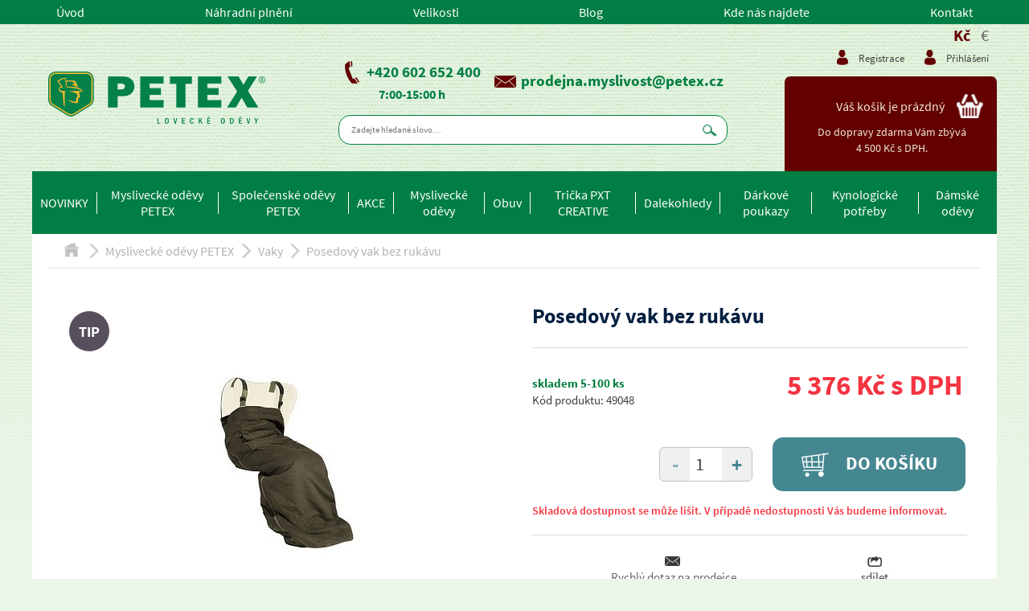

--- FILE ---
content_type: text/html; charset=utf-8
request_url: https://www.myslivecke-odevy.cz/posedovy-vak-bez-rukavu
body_size: 10106
content:
<!DOCTYPE html>
<html lang="cs">
<head>
    <base href="https://www.myslivecke-odevy.cz/">
    <meta name="viewport" content="width=device-width,initial-scale=1.0,maximum-scale=1.0,user-scalable=0">
    <meta http-equiv="X-UA-Compatible" content="IE=edge,chrome=1">
    <meta charset="UTF-8">
    <title>        Posedový vak bez rukávu
 - Myslivecké a lovecké oblečení a potřeby Petex Jihlava</title>
    <meta name="Keywords" content=" ">

            <meta name="robots" content="index, follow">
            <meta name="googlebot" content="index, follow">

    <meta name="Description" content="Myslivecké a lovecké oblečení a potřeby Petex Jihlava ">
    <meta name="author" content="WebRex, s.r.o.">
        <meta name="google-site-verification" content="DColqzhM6jf0wTJJZWLMWZxs0cDgP7sKMO-EHEw1-Vk">
        <meta name="facebook-domain-verification" content="g7xamd4b8bezb7l803bxelfke1ln3a">

    <meta property="og:url" content="https://www.myslivecke-odevy.cz/posedovy-vak-bez-rukavu">
    <meta property="og:type" content="website">
    <meta property="og:title" content="">
    <meta property="og:description" content="">

    <meta name="twitter:card" content="summary">
    <meta name="twitter:title" content="">
    <meta name="twitter:description" content="">

        <meta property="og:image" content="https://www.myslivecke-odevy.cz/productImages/2278/posedový vak.jpg">
        <meta name="twitter:image" content="https://www.myslivecke-odevy.cz/productImages/2278/posedový vak.jpg">


        <link rel="apple-touch-icon" sizes="57x57" href="/front/design/favicon/apple-icon-57x57.png">
        <link rel="apple-touch-icon" sizes="60x60" href="/front/design/favicon/apple-icon-60x60.png">
        <link rel="apple-touch-icon" sizes="72x72" href="/front/design/favicon/apple-icon-72x72.png">
        <link rel="apple-touch-icon" sizes="76x76" href="/front/design/favicon/apple-icon-76x76.png">
        <link rel="apple-touch-icon" sizes="114x114" href="/front/design/favicon/apple-icon-114x114.png">
        <link rel="apple-touch-icon" sizes="120x120" href="/front/design/favicon/apple-icon-120x120.png">
        <link rel="apple-touch-icon" sizes="144x144" href="/front/design/favicon/apple-icon-144x144.png">
        <link rel="apple-touch-icon" sizes="152x152" href="/front/design/favicon/apple-icon-152x152.png">
        <link rel="apple-touch-icon" sizes="180x180" href="/front/design/favicon/apple-icon-180x180.png">
        <link rel="icon" type="image/png" sizes="192x192" href="/front/design/favicon/android-icon-192x192.png">
        <link rel="icon" type="image/png" sizes="32x32" href="/front/design/favicon/favicon-32x32.png">
        <link rel="icon" type="image/png" sizes="96x96" href="/front/design/favicon/favicon-96x96.png">
        <link rel="icon" type="image/png" sizes="16x16" href="/front/design/favicon/favicon-16x16.png">
        <link rel="manifest" href="/front/design/favicon/manifest.json">
        <meta name="msapplication-TileColor" content="#ffffff">
        <meta name="msapplication-TileImage" content="/front/design/favicon/ms-icon-144x144.png">
        <meta name="theme-color" content="#ffffff">

    <link rel="stylesheet" href="/front/packages/bootstrap-3.3.7/css/bootstrap.min.css">
    <link rel="stylesheet" href="/front/packages/font-awesome/css/font-awesome.min.css">
    <link rel="stylesheet" href="/front/packages/jquery_ui/jquery-ui.min.css?v=1">

    <link rel="stylesheet" href="/front/css/style.min.css?v=1701418823">

    <link rel="stylesheet" href="/front/packages/scroll_bar/jquery.scrollbar.css?v=1">
    <link rel="stylesheet" href="/front/packages/dialog/dialog.css?v=1663596606">
    <link rel="stylesheet" href="/front/packages/swiper/css/swiper.min.css?v=1">
    <link rel="stylesheet" href="/front/packages/nice_select/css/nice-select.css?v=1">
    <link rel="stylesheet" href="/front/packages/sly_slider/css/slyslider.css?v=1">
    <link rel="stylesheet" href="/front/packages/lightbox/css/lightbox.css?v=1">
    <link rel="stylesheet" href="/front/packages/bar_chart/css/bar_chart.css?v=1">
    <link rel="stylesheet" href="/front/packages/showup/showup.css?v=1">
    <link rel="stylesheet" href="/front/packages/paginator/paginator.css?v=1530188319">
    <link rel="stylesheet" href="/front/packages/spinner/spinner.css?v=1740560538">
    <link rel="stylesheet" href="/front/packages/progress/progress.css?v=1">
    <link rel="stylesheet" href="/front/packages/toggles/toggles.css?v=1">
    <link rel="stylesheet" href="/front/packages/toggles/toggles-modern.css?v=1">

    <link rel="stylesheet" href="/front/packages/toastr/toastr.min.css?v=1">
    <link rel="stylesheet" href="/core/packages/completer/css/completer.css?v=1">

    <script src="https://www.google.com/recaptcha/api.js" async defer></script>

    <script src="/front/js/jquery.min.js?v=1"></script>
    <script src="/front/packages/jquery_ui/jquery-ui.min.js?v=1"></script>
    <script src="/front/packages/bootstrap-3.3.7/js/bootstrap.min.js"></script>

    <script type="text/javascript">
		var PATHS = {
			basePath: "" + "" + "",
			front: "" + "" + "/front/",
			icons: "" + "" + "/front/design/icons/",
			packages: "" + "" + "/front/packages/"
		};

		var CONSTANTS = {
			holidays: "" + ",08.04.2012" + ""
		};
    </script>

    <script src="/front/js/funkce.js?v=1709289120"></script>
    <script src="/front/js/iframeResizer.min.js?v=1"></script>

    <script src="/front/js/ElementQueries.js?v=1"></script>
    <script src="/front/js/ResizeSensor.js?v=1"></script>

    <script src="/front/js/dragscroll.js?v=1"></script>
    <script src="/front/js/easing.js?v=1"></script>
    <script src="/front/js/modernizr.js?v=1"></script>
    <script src="/front/js/menu.js?v=1704327350"></script>

    <script src="/front/js/jquery.punch.js?v=1"></script>

    <script src="/front/packages/scroll_bar/jquery.scrollbar.min.js?v=1"></script>
    <script src="/front/packages/dialog/dialog.js?v=1536908784"></script>
    <script src="/front/packages/swiper/js/swiper.jquery.min.js?v=1"></script>
    <script src="/front/packages/nice_select/js/jquery.nice-select.min.js?v=1"></script>
    <script src="/front/packages/sly_slider/js/sly.min.js?v=1"></script>
    <script src="/front/packages/lightbox/js/lightbox.js?v=1"></script>
    <script src="/front/packages/bar_chart/js/bar_chart.js?v=1"></script>
    <script src="/front/packages/textarea_autogrow/js/textarea_grow.js?v=1"></script>
    <script src="/front/packages/showup/showup.js?v=1"></script>
    <script src="/front/packages/paginator/paginator.js?v=1"></script>
    <script src="/front/packages/spinner/spinner.js?v=1639143603"></script>
    <script src="/front/packages/progress/progress.js?v=1"></script>
    <script src="/front/packages/toggles/toggles.min.js?v=1"></script>
    <script src="/front/packages/toastr/toastr.min.js?v=1"></script>

    <link href="/front/packages/select2/css/select2.min.css?v=1" rel="stylesheet">
    <script src="/front/packages/select2/js/select2.min.js?v=1"></script>
    <script src="/front/packages/select2/js/i18n/cs.js?v=1"></script>

    <link href="/front/packages/responsive-slides/responsiveslides.css" rel="stylesheet">
    <script src="/front/packages/responsive-slides/responsiveslides.min.js"></script>

    <link href="/front/packages/bootstrap-select/css/bootstrap-select.min.css" rel="stylesheet">
    <script src="/front/packages/bootstrap-select/js/bootstrap-select.min.js"></script>
    <script src="/front/packages/bootstrap-select/js/i18n/defaults-cs_CZ.min.js"></script>

    <link rel="stylesheet" href="/front/packages/cookies/cookieconsent.css?v=1">

    <link rel="stylesheet" href="/front/packages/fancybox/jquery.fancybox.css" type="text/css" media="screen">
    <script type="text/javascript" src="/front/packages/fancybox/jquery.fancybox.pack.js"></script>

    <script src="/front/js/init.js?v=1709289119"></script>

    <script type="text/javascript">


		//reinicializing all after ajax
		$(function () {
			$.ajaxSetup({
				complete: function (xhr, textStatus) {

					preparePlugins($(document));
					if (flashesRendered == false) {
						flashesRendered = true;
						handleFlashess();
					}

					$.each(fixedBarInstances, function (i, v) {
						v.refresh();
					});

				}
			});
		});
    </script>



        <script type="text/plain" data-cookiecategory="analytics">
            (function (i, s, o, g, r, a, m) {
                i['GoogleAnalyticsObject'] = r;
                i[r] = i[r] || function () {
                    (i[r].q = i[r].q || []).push(arguments)
                }, i[r].l = 1 * new Date();
                a = s.createElement(o),
                    m = s.getElementsByTagName(o)[0];
                a.async = 1;
                a.src = g;
                m.parentNode.insertBefore(a, m)
            })(window, document, 'script', 'https://www.google-analytics.com/analytics.js', 'ga');

            ga('create', 'UA-30411301-1', 'auto');
            ga('send', 'pageview');
        </script>
        <script type="text/plain" data-cookiecategory="ads">
            /* <![CDATA[ */
            var seznam_retargeting_id = 112589;
            /* ]]> */
        </script>
        <script type="text/plain" data-cookiecategory="ads" src="//c.imedia.cz/js/retargeting.js"></script>

        <!-- Seznam RTG -->
        <script src="https://c.seznam.cz/js/rc.js"></script>
        <script>

            var retargetingConf = {
                rtgId: 112589,
                consent: 0
            };
            window.rc.retargetingHit(retargetingConf);
        </script>


            <!-- Google tag (gtag.js) -->
            <script async type="text/plain" data-cookiecategory="ads" src="https://www.googletagmanager.com/gtag/js?id=AW-11016021723"></script>
            <script type="text/plain" data-cookiecategory="ads">
                window.dataLayer = window.dataLayer || [];
                function gtag(){ dataLayer.push(arguments); }
                gtag('js', new Date());

                gtag('config', 'AW-11016021723', { 'allow_enhanced_conversions' : true });
            </script>

            <script async src="https://www.googletagmanager.com/gtag/js?id=G-WQV364VEZB" type="text/plain" data-cookiecategory="ads"></script>
            <script type="text/plain" data-cookiecategory="ads">
                window.dataLayer = window.dataLayer || [];
                function gtag(){ dataLayer.push(arguments); }
                gtag('js', new Date());

                gtag('config', 'G-WQV364VEZB', { 'allow_enhanced_conversions' : true });
            </script>
            <script async src="https://www.googletagmanager.com/gtag/js?id=AW-625210437" type="text/plain" data-cookiecategory="ads"></script>
            <script type="text/plain" data-cookiecategory="ads">
                window.dataLayer = window.dataLayer || [];
                function gtag(){ dataLayer.push(arguments); }
                gtag('js', new Date());

                gtag('config', 'AW-625210437', { 'allow_enhanced_conversions' : true });
            </script>
</head>
<body>
            <!-- Facebook Pixel Code -->
            <script type="text/plain" data-cookiecategory="ads">
                !function(f,b,e,v,n,t,s)
                        { if(f.fbq)return;n=f.fbq=function(){ n.callMethod?
                        n.callMethod.apply(n,arguments):n.queue.push(arguments) };
                        if(!f._fbq)f._fbq=n;n.push=n;n.loaded=!0;n.version='2.0';
                        n.queue=[];t=b.createElement(e);t.async=!0;
                        t.src=v;s=b.getElementsByTagName(e)[0];
                        s.parentNode.insertBefore(t,s) }(window,document,'script',
                    'https://connect.facebook.net/en_US/fbevents.js');
                fbq('init', 1089818655720737);
                fbq('track', 'PageView');
                fbq('track', 'ViewContent', {"content_type":"product","content_ids":2278});
            </script>
            <noscript>
                <img height="1" width="1" src="https://www.facebook.com/tr?id=1089818655720737&ev=PageView&noscript=1">
            </noscript>
            <!-- End Facebook Pixel Code -->
    <div id="fb-root"></div>

    <script type="text/javascript">

        $(window).on("load", function () {
            $.getScript('' + basePath +'/front/js/socials.js', function () {
            });
        });

    </script>


    <nav id="top-menu">

        <div class="menu_0">
            <div class="wrap">

                <div class="menu_container wrap">

                    <div class="hamburger scroll-to" data-scroll-to="#menu_0"><i class="fa fa-bars"></i></div>

                    <ul class="menu">

                            <li class="">
                                    <a href="/">
                                        Úvod
                                    </a>
                            </li>
                            <li class="">
                                <a href="/nahradni-plneni">
                                    Náhradní plnění
                                </a>
                            </li>
                            <li class="">
                                <a href="/velikost">
                                    Velikosti
                                </a>
                            </li>
                            <li class="">
                                <a href="/blog">
                                    Blog
                                </a>
                            </li>
                            <li class="">
                                <a href="/kde-nas-najdete">
                                    Kde nás najdete
                                </a>
                            </li>
                            <li class="">
                                <a href="/kontakt">
                                    Kontakt
                                </a>
                            </li>

                    </ul>
                </div>

            </div>
        </div>

    </nav>

    <div id="edit_full_background"></div>

    <header>
        <div id="head" class="wrap flexElem flexWrap768 alignJustify valignCenter">

            <div id="logo" class="container">
                <a href="/">
                    <img src="/front/design/icons/logo/logo_mysl.png" title="PETEX Jihlava s.r.o. "
                         alt="PETEX Jihlava s.r.o. ">
                </a>
            </div>

            <div id="contact" class="container flexElem flexWrap alignCenter">

                <div id="phonemail" class="flexElem valignCenter">
                    <div>
                    <div class="phone flexElem valignCenter">
                        <div class="flexElem valignCenter">
                            <img src="/front/design/icons/phone1_top.png" title="Kontakt PETEX Jihlava s.r.o. " alt="Kontakt na PETEX Jihlava s.r.o. ">
                        </div>
                        <span>
                            <a class="blue" href="tel:+420602652400" title="+420 602 652 400">+420 602 652 400</a>
                        </span>
                    </div>
                        <div class="phone-text">
                            7:00-15:00 h
                        </div>
                    </div>

                    <div class="email flexElem valignCenter">
                        <div class="flexElem valignCenter">
                            <img src="/front/design/icons/envelope1_top.png" title="Email PETEX Jihlava s.r.o. " alt="Email na PETEX Jihlava s.r.o. ">
                        </div>
                        <span>
                            <a class="blue" href="mailto: prodejna.myslivost@petex.cz" title="prodejna.myslivost@petex.cz">prodejna.myslivost@petex.cz</a>
                        </span>
                    </div>
                </div>

                <div class="flex flexElem alignCenter search_field search_container">
                    <div>
                        <form action="/" method="post" id="frm-searchProductForm">
                            <input placeholder="Zadejte hledané slovo…" class="autocomplete-input" data-toggle="completer" data-preload="false" data-suggest="true" data-minlen="3" data-source="/?do=preloadSearchTerms" data-disable-links="false" data-to-send="search_atcmplt" data-output="search-autocomplete-val" type="text" name="textsearch_atcmplt" id="1_tatcmplt" value="">
                            <input name="search_atcmplt" id="search_atcmplt" data-success="" class="search-autocomplete-val" value="" type="hidden">
                            <input type="submit" value="">
                        <input type="hidden" name="_do" value="searchProductForm-submit"><!--[if IE]><input type=IEbug disabled style="display:none"><![endif]-->
</form>

                    </div>
                </div>

            </div>
            
            <div id="mobile-nav" class="flexElem">
                <div class="hamburger scroll-to" data-scroll-to="#menu_1"><i class="fa fa-bars"></i></div>

                <div class="right selfAlignRight flexElem">
                    <div class="currency-box flex flexElem alignRight valignBottom">
                        <div class="currencies">
                                <a href="/posedovy-vak-bez-rukavu?do=changeCurrency" class="active">Kč</a>
                                <a href="/posedovy-vak-bez-rukavu?code=EUR&amp;do=changeCurrency">€</a>
                        </div>
                    </div>
                    <div id="user_toggle"><img src="/front/design/icons/user1_nav.png" alt=""></div>
                    <div id="search_toggle"><img src="/front/design/icons/search1_nav.png" alt=""></div>
                    <div class="basket_container">

                        <a href="/order-process/step1">
                            <div class="basket">
                                <img src="/front/design/icons/basket1.png" title="Košík"
                                        alt="Košík">
                            </div>
                        </a>
                    </div>
                </div>


            </div>            

            <div id="user" class="container flexElem flexWrap alignRight">
                <div class="flex flexElem alignCenter search_field search_container">
                    <div>
                        <form action="/" method="post" id="frm-searchProductForm">
                            <input placeholder="Zadejte hledané slovo…" class="autocomplete-input" data-toggle="completer" data-preload="false" data-suggest="true" data-minlen="3" data-source="/?do=preloadSearchTerms" data-disable-links="false" data-to-send="search_atcmplt" data-output="search-autocomplete-val" type="text" name="textsearch_atcmplt" id="1_tatcmplt" value="">
                            <input name="search_atcmplt" id="search_atcmplt" data-success="" class="search-autocomplete-val" value="" type="hidden">
                            <input type="submit" value="">
                        <input type="hidden" name="_do" value="searchProductForm-submit"><!--[if IE]><input type=IEbug disabled style="display:none"><![endif]-->
</form>

                    </div>
                </div>
                <div class="userIcons-wrapper">
                    <div class="currency-box flex flexElem alignRight valignBottom">
                        <div class="currencies">
                                <a href="/posedovy-vak-bez-rukavu?do=changeCurrency" class="active">Kč</a>
                                <a href="/posedovy-vak-bez-rukavu?code=EUR&amp;do=changeCurrency">€</a>
                        </div>
                    </div>
                    <div class="icons flexElem alignRight">

                            <div class="item">
                                <a href="/registration-customer/registration">
                                    <div>
                                        <div class="img"><img src="/front/design/icons/user1.png" alt=""></div>
                                        <span>Registrace</span>
                                    </div>
                                </a>
                            </div>
                            <div class="item">
                                <a class="dialog-handler" data-dialog-options='{"content":"#login_dialog","isSnippet":"false","dropPasteData":"true"}'>
                                    <div>
                                        <div class="img"><img src="/front/design/icons/user1.png" alt=""></div>
                                        <span>Přihlášení</span>
                                    </div>
                                </a>
                            </div>
                    </div>
                </div>
                <div class="flex flexElem alignJustify valignBottom flexWrap375 basket-wrapper">

                    <div class="basket_container selfAlignRight" id="snippet--basket-snipp">
                        

                        <a href="/order-process/step1">
                            <div class="flexElem valignCenter alignRight">
                                <div class="title">
                                        Váš košík je prázdný
                                </div>
                                <div class="basket">
                                    <img src="/front/design/icons/basket1.png" title="Košík"
                                         alt="Košík">
                                </div>
                            </div>
                        </a>


    <div class="toTransportRemains">
            Do dopravy zdarma Vám zbývá  4&nbsp;500 Kč s DPH.
    </div>



    <script type="text/javascript">

        var progress = new Progress();
        progress.progressBar("#freeDeliveryBar" + "696970f68fac4");

    </script>


                    </div>
                </div>

            </div>
        </div>

        <div id="header-menu" class="wrap">

            <div class="basket_container_rest"></div>

            <div id="menu_1">
                <nav>
<div class="menu_container wrap">

    <div class="hamburger scroll-to" data-scroll-to="#menu_1"><i class="fa fa-bars"></i></div>

    <ul class="menu">
        <li class=" ">

        <a class="" href="https://www.myslivecke-odevy.cz/novinky">
            NOVINKY
        </a>
</li>
<li class="drop_down  ">
    <a href="https://www.myslivecke-odevy.cz/myslivecke-odevy-petex">
        Myslivecké oděvy PETEX
    </a>

</li>
<li class="drop_down  ">
    <a href="https://www.myslivecke-odevy.cz/spolecenske-odevy-petex">
        Společenské oděvy PETEX
    </a>

</li>
<li class=" ">

        <a class="" href="https://www.myslivecke-odevy.cz/akce">
            AKCE
        </a>
</li>
<li class="drop_down  ">
    <a href="https://www.myslivecke-odevy.cz/myslivecke-odevy">
        Myslivecké oděvy
    </a>

</li>
<li class="drop_down  ">
    <a href="https://www.myslivecke-odevy.cz/obuv">
        Obuv
    </a>

</li>
<li class="drop_down  ">
    <a href="https://www.myslivecke-odevy.cz/tricka-pxt-creative">
        Trička PXT CREATIVE
    </a>

</li>
<li class="drop_down  ">
    <a href="https://www.myslivecke-odevy.cz/dalekohledy">
        Dalekohledy
    </a>

</li>
<li class=" ">

        <a class="" href="https://www.myslivecke-odevy.cz/darkove-poukazy">
            Dárkové poukazy
        </a>
</li>
<li class="drop_down  ">
    <a href="https://www.myslivecke-odevy.cz/kynologicke-potreby">
        Kynologické potřeby
    </a>

</li>
<li class=" ">

        <a class="" href="https://www.myslivecke-odevy.cz/damske-odevy">
            Dámské oděvy
        </a>
</li>

    </ul>
</div>                </nav>
            </div>

        </div>

    </header>

    <main>

        <div id="main" class="wrap">

<div id="horni_lista" class="flexElem valignCenter">
<div id="menu_path" class="flexElem">

    <a href="/">
        <div class="domecek"></div>
    </a>

                        <div class="arrow"></div>
                <a href="/myslivecke-odevy-petex">
                    Myslivecké oděvy PETEX
                </a>
                <div class="arrow"></div>
                <a href="/myslivecke-odevy-petex-vaky">
                    Vaky
                </a>


    <div class="arrow"></div>
    <a href="/posedovy-vak-bez-rukavu">
        Posedový vak bez rukávu
    </a>

</div>




</div>

<div id="product_title-mobile" class="product">
    <div class="details">

    </div>
</div>

<div id="detail_product" class="flexElem flexWrap">

    <div id="js-detail-block" class="flex100 flexElem flexWrap">

        <div id="nahled_product" class="flexElem flexWrap alignCenter valignStretch">
            <div id="picture" class="flexElem alignCenter valignCenter">
                <div class="product_labels left">
                    <div class="product_label recommend">
                        tip
                    </div>

                </div>
                    <a href="/www/productImages/2278/posedový vak.1600x900.shrink_only.q80.jpg?v=1647329043" data-lightbox="roadtrip" data-title="Posedový vak bez rukávu - Posedový vak">
                        <img id="productMainImg" title="Posedový vak bez rukávu - Posedový vak" alt="Posedový vak bez rukávu - Posedový vak" src="/www/productImages/2278/posedový vak.1600x900.shrink_only.q80.jpg?v=1647329043">
                    </a>

            </div>
        </div>

        <div id="details" class="product flexElem">

            <div class="product flex100">

                <div class="title" data-res-change='{"768-0":{"moveTo":"#product_title-mobile .details"}}'>
                    <h1 id="productName">Posedový vak bez rukávu</h1>
                </div>

                <form action="/posedovy-vak-bez-rukavu" method="post" id="frm-addToBasketForm">

                    <div id="snippet--product-details">
                <div>
                    <div>
                    </div>
                </div>
                        <div>
                        </div>
                <div class="details flexElem alignJustify valignBottom">
                    <div>
                        <div class="stav_sklad skladem flex">
                                <span class="skladem">
            skladem 5-100 ks
    </span>


                        </div>

                        <div class="code">
                            Kód produktu: 49048
                        </div>
                    </div>
                    <div class="price" id="snippet--product-price">
                        <div class="cena">
                            <div class="cena_sleva">
                                
5 376
Kč s DPH
                            </div>
                        </div>
                    </div>
                </div>
                    </div>

                <div id="buy_btns" class="bar flexElem alignRight valignCenter">
                        <input type="hidden" name="productId" value="2278">
                        <input type="number" name="count" id="frm-addToBasketForm-count" data-nette-rules='[{"op":"optional"},{"op":":integer","msg":"Please enter a valid integer."}]' value="1" class="amount number" min="1" max="11">
                        <div id="productBuyBtn" class="flexElem alignLeft valignCenter">
                            <button class="buy_btn" data-href="/posedovy-vak-bez-rukavu?do=addToBasket" type="submit" name="addToBasket">
                                <img src="/front/design/icons/basket3.png" title="Do košíku" alt="Do košíku">
                                Do košíku
                            </button>
                        </div>
                </div>
                        <div class="stock-info">Skladová dostupnost se může lišit. V případě nedostupnosti Vás budeme informovat.</div>

                <input type="hidden" name="_do" value="addToBasketForm-submit"><!--[if IE]><input type=IEbug disabled style="display:none"><![endif]-->
</form>


                <div id="advanced_btns" class="bar flexElem alignJustify valignTop">

                    <div class="flex ask">
                        <a class="dialog-handler" data-dialog-options='{"content":"#question_form","isSnippet":"false","dropPasteData":"true"}'>
                                <div>
                                    <img src="/front/design/icons/envelope_sm.png" title="dotaz na prodejce" alt="dotaz na prodejce">
                                </div>
                                <div>
                                    Rychlý dotaz na prodejce
                                </div>
                            </a>
                    </div>
                    <div class="flex share">

                        <div class="drop_down_container" style="width: auto;background-color: #fff;">

                            <div class="flexElem alignJustify valignCenter">

                                <div class="arrow flex100 flexElem alignCenter" style="padding: 0px;">
                                    <div>
                                        <img src="/front/design/icons/share.png" title="sdílet" alt="sdílet">

                                    </div>
                                    <div>
                                        sdílet
                                    </div>
                                </div>
                            </div>


                            <div id="shareDropDown" class="drop_down" style="max-width: 100px;">
                                <div class="row">
                                    <div class="fb-share-button" data-href="https://www.myslivecke-odevy.cz/posedovy-vak-bez-rukavu" data-layout="button_count" data-size="small" data-mobile-iframe="true">
                                        <a class="fb-xfbml-parse-ignore" id="facebook_a" target="_blank" href="https://www.facebook.com/sharer/sharer.php?u=https://www.myslivecke-odevy.cz/posedovy-vak-bez-rukavu;src=sdkpreparse">
                                            Sdílet
                                        </a>
                                    </div>
                                </div>
                                <div class="row">
                                    <a class="twitter-share-button" href="https://twitter.com/intent/tweet"> Tweet
                                    </a>
                                </div>
                            </div>

                            <script type="text/javascript">
								$(window).on("load", function () {
									setTimeout(function () {
										$("#shareDropDown").css({"display": "none", "visibility": "visible"});
									}, 3500);
								});
                            </script>
                        </div>
                    </div>
                </div>
            </div>
        </div>
    </div>

    <div id="advanced_details" class="flexElem flexWrap768">

            <div id="description">
                <div class="nadpis black bold">
                    <h2>
                        Popis produktu
                    </h2>
                </div>
                <div class="text clanekA">
                    Posedový vak pro myslivce se zateplením z pravé ovčí vlny.<br />
Velikost: uni<br />
Materiál: Dyftýn 300 g vodoodpudivý , zateplení - ovčí vlna
                </div>
            </div>


    </div>

</div>

<div class="hodnoty_container_bottom">
<div class="hodnoty_container">

    <div class="nadpis center">
        <h2>Proč nakupovat u nás?</h2>
        <div class="line"></div>
    </div>

    <div class="hodnoty">

        <div class="hodnota">
            <div class="hodnota-img">
                    <img src="/front/design/hodnoty/hodnota_2_1.png?v=1616491830" alt="Doprava zdarma" title="Doprava zdarma">
            </div>
            <div class="hodnota-text">
                <div>
                        <span>Doprava zdarma<br>nad 4 500&nbsp;Kč</span>
                </div>
            </div>
        </div>

        <div class="hodnota">
            <div class="hodnota-img">
                    <img src="/front/design/hodnoty/hodnota_3_1.png?v=1616491830" alt="Krátký termín dodání" title="Krátký termín dodání">
            </div>
            <div class="hodnota-text">
                <div>
                <span>Rychlá expedice</span>
                </div>
            </div>
        </div>

        <div class="hodnota">
            <div class="hodnota-img">
                    <img src="/front/design/hodnoty/hodnota_5_1.png?v=1616491831" alt="Přístup k zákazníkům" title="Přístup k zákazníkům">
            </div>
            <div class="hodnota-text">
                <div>
                    <span>Možnost<br>osobního odběru</span>
                </div>
            </div>
        </div>

        <div class="hodnota">
            <div class="hodnota-img">
                    <img src="/front/design/hodnoty/hodnota_6_1.png?v=1616491831" alt="Vyrábíme z kvalitních materiálů" title="Vyrábíme z kvalitních materiálů">
            </div>
            <div class="hodnota-text">
                <div>
                <span>Kvalitní<br>materiál</>
                </div>
            </div>
        </div>

    </div>

</div></div>


<div id="question_form" class="displ-none">

    <div style="min-width: 350px">
                <form action="/posedovy-vak-bez-rukavu" method="post" id="frm-addAnswer">
                    <b>E-mail</b><br>
                <input type="email" name="email" id="frm-addAnswer-email" required data-nette-rules='[{"op":":filled","msg":"Pole s e-mailem je povinné!"},{"op":":email","msg":"Please enter a valid email address."}]' class="form-control full_size"><br>
                    <b>Dotaz</b><br>
                <textarea name="text" id="frm-addAnswer-text" required data-nette-rules='[{"op":":filled","msg":"Pozor pole s textem je povinné!"}]' class="full_size" style="font-size: 100%;"></textarea>
                    <br>
                <input type="hidden" name="product" value="2278">
                    <div class="fields_container center">
                        <input type="submit" name="send" value="Poslat dotaz" class="blue">
                    </div>
                <input type="hidden" name="_do" value="addAnswer-submit"><!--[if IE]><input type=IEbug disabled style="display:none"><![endif]-->
</form>

    </div>

</div>



<div id="mail_dialog" style="display: none;">

    <div class="nadpis center bold upper">
        <h2>Poslat produkt známému</h2>
    </div>
    <form action="/posedovy-vak-bez-rukavu" method="post" id="frm-sendProductForm">
        <div class="block flexElem flexWrap alignCenter">
            <div class="sub_block">
                <table class="responzive form_table small_fields full_fields_size">
                    <tr>
                        <td>
                            <label>Komu</label>
                        </td>
                        <td>
                            <input type="email" name="to" placeholder="komu" id="frm-sendProductForm-to" required data-nette-rules='[{"op":":filled","msg":"Toto pole je povinné."},{"op":":email","msg":"Please enter a valid email address."}]'>
                        </td>
                    </tr>
                    <tr>
                        <td>
                            <label>Od koho</label>
                        </td>
                        <td>
                            <input type="text" name="from" placeholder="od koho" id="frm-sendProductForm-from" required data-nette-rules='[{"op":":filled","msg":"Toto pole je povinné."}]'>
                        </td>
                    </tr>
                    <tr>
                        <td>
                            <label>Vzkaz (volitelně):</label>
                        </td>
                        <td>
                            <textarea name="text" id="frm-sendProductForm-text"></textarea>
                        </td>
                    </tr>
                    <tr>
                        <td colspan="2">
                            <div class="fields_container center">
                                <input type="submit" name="send" value="Odeslat email" style="height: 40px;">
                            </div>
                        </td>
                    </tr>
                </table>
            </div>
        </div>
    <input type="hidden" name="product" value="2278"><input type="hidden" name="_do" value="sendProductForm-submit"></form>


</div>

<script type="text/javascript">
    $(document).on('change', '#sizes', function() {
        //var value = this.value;
        document.location.href = this.value;
    });
    let attrs = [];
    $(document).on('change', 'select.attrs', function() {
        attrs = [];
        let send = true;
        $(document).find('select.attrs').each(function(index, item) {
            let val = $(item).val();
            if (val) {
                attrs.push(val);
            } else {
                send = false;
            }
        });

        if (send && attrs.length) {
            $.nette.ajax({
                url: "\/posedovy-vak-bez-rukavu?do=reloadPrice",
                data: { attributes: attrs, text: $('#supplementaryText').val() }
            });
        }
    });
    $(document).on('change keyup', '#supplementaryText', function() {
        $.nette.ajax({
            url: "\/posedovy-vak-bez-rukavu?do=reloadPrice",
            data: {
                attributes: attrs,
                text: $(this).val()
            }
        });
    });
</script>
            <div id="kontakty_bottom_container">

                <div id="kontakty" class="wrap flexElem">

                    <div id="email_bottom" class="flexElem alignCenter valignCenter">

                        <div class="email flexElem valignCenter">
                            <img src="/front/design/icons/envelope1_bottom.png" title="Kontakt PETEX Jihlava s.r.o. "
                                 alt="Email na PETEX Jihlava s.r.o. ">
                            <span>
                                <a class="blue" href="mailto:prodejna.myslivost@petex.cz">prodejna.myslivost@petex.cz</a>
                        </span>
                        </div>

                    </div>
                    <div id="phone_bottom" class="flexElem alignLeft valignCenter">
                        <div class="phone flexElem valignCenter">
                            <img src="/front/design/icons/phone1_bottom.png" title="Kontakt PETEX Jihlava s.r.o. "
                                 alt="Kontakt na PETEX Jihlava s.r.o. ">
                            <span>
                                <a class="blue" href="tel:+420602652400" title="+420 602 652 400">+420 602 652 400</a>
                        </span>
                        </div>
                    </div>
                    <div class="newsletter flexElem alignRight valignCenter">

                        <div class="div-arrow"></div>

                        <div class="title">Newsletter</div>

                        <div class="field">
                            <form action="/" method="post" id="frm-addNewsletterEmailForm">
                                <div class="flexElem alignCenter">
                                    <input type="email" name="email" placeholder="Mám zájem o zasílání novinek - zadejte Váš email" id="frm-addNewsletterEmailForm-email" required data-nette-rules='[{"op":":filled","msg":"Pole s emailem nemůže být prázdné."},{"op":":email","msg":"Prosím zadejte správný tvar emailu."}]'>
                                    <button name="send" type="submit"><i class="fa fa-check" aria-hidden="true"></i></button>
                                </div>
                            <input type="hidden" name="_do" value="addNewsletterEmailForm-submit"><!--[if IE]><input type=IEbug disabled style="display:none"><![endif]-->
</form>

                        </div>

                    </div>

                </div>

            </div>
        </div>

    </main>

    <footer>

        <div id="footer" class="wrap">

            <div class="blocks">

                <div id="information" class="block">
                    <div>
                        <div class="block-content">

                            <div class="nadpis">
                                <h3>Zákaznický servis</h3>
                                <div class="line"></div>
                            </div>

                            <ul>
                                
                                        <li>
                                            <a href="/obchodni-podminky">
                                                Obchodní podmínky
                                            </a>
                                        </li>
                                        <li>
                                            <a href="/reklamacni-rad">
                                                Reklamační řád
                                            </a>
                                        </li>
                                        <li>
                                            <a href="/odstoupeni-od-smlouvy">
                                                Odstoupení od smlouvy
                                            </a>
                                        </li>
                                        <li>
                                            <a href="/cena-za-dopravu">
                                                Cena za dopravu
                                            </a>
                                        </li>
                                        <li>
                                            <a href="/formular-pro-vymenu-velikosti">
                                                Formulář pro výměnu velikosti
                                            </a>
                                        </li>
                                        <li>
                                            <a href="/zpracovani-osobnich-udaju">
                                                Zpracování osobních údajů
                                            </a>
                                        </li>
                                
                                    <li class="show768">&nbsp;</li>
                                        <li class="show768">
                                                <a href="/">
                                                    Úvod
                                                </a>
                                        </li>
                                        <li class="show768">
                                            <a href="/nahradni-plneni">
                                                Náhradní plnění
                                            </a>
                                        </li>
                                        <li class="show768">
                                            <a href="/velikost">
                                                Velikosti
                                            </a>
                                        </li>
                                        <li class="show768">
                                            <a href="/blog">
                                                Blog
                                            </a>
                                        </li>
                                        <li class="show768">
                                            <a href="/kde-nas-najdete">
                                                Kde nás najdete
                                            </a>
                                        </li>
                                        <li class="show768">
                                            <a href="/kontakt">
                                                Kontakt
                                            </a>
                                        </li>
                            </ul>

                        </div>
                    </div>
                </div>

                <div id="contacts-1" class="block">
                    <div>
                        <div class="block-content">

                            <div class="nadpis">
<h3 class=""  id="h2_contact_0" page="0">
Kontaktn&iacute; informace
</h3>

                                <div class="line"></div>
                            </div>

<p class=""  id="p_address_0" page="0">
PETEX Jihlava s.r.o.&nbsp;<br />
U&nbsp;Pivovaru 4328/13<br />
586 01 Jihlava
</p>


                        </div>
                    </div>
                </div>

                <div id="contacts-2" class="block">
                    <div>
                        <div class="block-content">

                            <div class="nadpis">
                                <h3>&nbsp;</h3>
                                <div class="line"></div>
                            </div>

                            <table>
                                <tr>
                                    <td>Tel.:</td>
                                    <td>
                                        <strong><a href="tel:+420602652400" title="+420 602 652 400">+420 602 652 400</a></strong>
                                    </td>
                                </tr>
                                <tr>
                                    <td>Email:</td>
                                    <td>
                                        <strong>
                                            <a href="mailto:prodejna.myslivost@petex.cz">prodejna.myslivost@petex.cz</a>
                                        </strong>
                                    </td>
                                </tr>
                            </table>
                        </div>
                    </div>
                </div>

            </div>

            <hr>

            <div id="copyright">
                © 2026 PETEX Jihlava s.r.o.  &nbsp;I&nbsp; <a href="https://www.webrex.eu" target="_blank">edited by n.e.s.p.i.</a>
            </div>

        </div>

        <div id="footer-logo">
            <div class="wrap">
                <a href="https://web.thepay.cz/" target="_blank" rel="noopener" ><img src="https://gate.thepay.cz/img/thepay-v2-210726-transparent.svg?pid=783"></a>
            </div>
        </div>

    </footer>

    <a id="back-to-top" class="btn btn-light"><span class="glyphicon glyphicon-chevron-up"></span></a>

<!-- koupit zrychlene dialog  -->

<div id="login_dialog" style="display: none;">

    <div id="login_dialog_data" style="min-width: 500px;">

        <div class="nadpis center bold upper">
            <h2>Přihlášení zákazníka</h2>
        </div>
        <form action="/" method="post" id="frm-signInForm">
        <div class="block flexElem flexWrap alignCenter">
            <div class="sub_block">
            <table class="responzive form_table small_fields full_fields_size">

                <tr>
                    <td class="required">
                        <label>Přihlašovací jméno (email):</label>
                    </td>
                    <td>
                        <input type="text" name="username" placeholder="Email" id="frm-signInForm-username" required data-nette-rules='[{"op":":filled","msg":"Toto pole je povinné"}]' class="form-control">
                    </td>
                </tr>
                <tr>
                    <td class="required">
                        <label>Heslo:</label>
                    </td>
                    <td>
                        <input type="password" name="password" placeholder="Heslo" id="frm-signInForm-password" required data-nette-rules='[{"op":":filled","msg":"Toto pole je povinné"}]' class="form-control">
                    </td>
                </tr>
                <tr>
                    <td></td>
                    <td>
                        <div class="fields_container half_fields_size">
                            <input type="submit" name="send" id="sendLoginForm" value="Přihlásit se" class="dialog-handler" data-dialog-options='{"applyAfterClicks":"3","content":"#contact_dialog","isSnippet":"false"}' style="padding: 10px 8px;">
                        </div>
                    </td>
                </tr>
                <tr>
                    <td colspan="2">
                        <div class="fields_container center">
                            <a href="/registration-customer/registration">Nemáte u nás ještě účet?</a>
                        </div>
                        <div class="fields_container center">
                            <a id="resetPasswordHref" href="">Zapomněli jste Vaše heslo?</a>
                        </div>
                    </td>
                </tr>
            </table>
            </div>
        </div>
        <input type="hidden" name="_do" value="signInForm-submit"></form>


    </div>

</div>

<script type="text/javascript">

    $(document).on("click", "#resetPasswordHref", function (e) {
        e.preventDefault();
        var val = $(document).find("#frm-signInForm-username").val();
        window.location.href ="\/registration-customer\/reset-password" +'?email=' + val;
    });

</script>
<div id="snippet--compare-snipp"><div id="compare_dialog" style="display: none;">
    <div style="max-width: 700px">
        <div class="nadpis center bold upper">
            <h2>Zboží bylo úspěšně přidáno do porovnání</h2>
        </div>

        <div class="block flexElem flexWrap alignCenter">
            <div class="sub_block">
                <table class="responzive form_table small_fields full_fields_size">
                    <tr>
                        <td>
                            <div class="fields_container center">
                                <a href="/compare/list">Zobrazit porovnání</a>
                            </div>
                        </td>
                    </tr>
                </table>
            </div>
        </div>
    </div>
</div>
</div><div id="watchdog_dialog" style="display: none;">
    <div style="max-width: 700px">
        <div class="nadpis center">
            <h2><strong>Chci upozornit</strong>, až bude na produkt</h2>
        </div>
        <form action="/posedovy-vak-bez-rukavu" method="post" id="frm-watchdogForm">
            <input type="hidden" name="productId" value="2278">
            <div class="block flexElem flexWrap alignCenter" style="padding-top: 0px;">
                <div class="sub_block">
                    <table class="responzive form_table small_fields">
                        <tr>
                            <td colspan="2">
                                <div class="checkbox checkbox-primary checkbox_container" style="padding: 0;">
                                    <input id="stock-watch" name="stock" type="checkbox" >
                                    <label for="stock-watch">
                                        na skladě
                                    </label>
                                </div>
                            </td>
                        </tr>
                        <tr>
                            <td>
                                <label for="stock-email">E-mail:</label>
                            </td>
                            <td>
                                <input id="stock-email" name="email" type="email" class="form-control"  required>
                            </td>
                        </tr>
                        <tr>
                            <td colspan="2">
                                <div class="g-recaptcha" data-sitekey="6Lcm3vgcAAAAACmIysKflZXpZWriLMwRgFCAbBYv" id="frm-watchdogForm-captcha"></div>
                            </td>
                        </tr>
                        <tr>
                            <td colspan="2">
                                <div class="fields_container center">
                                    <input type="submit" name="send" value="Uložit" style="height: 40px;">
                                </div>
                            </td>
                        </tr>
                    </table>
                </div>
            </div>
        <input type="hidden" name="_do" value="watchdogForm-submit"><!--[if IE]><input type=IEbug disabled style="display:none"><![endif]-->
</form>

    </div>
</div>

<div id="snippet--flashess">        <script type="text/javascript">

			var flashesRendered = false;

			function handleFlashess() {
			}
        </script>
</div>
    <script src="/bower_components/nette.ajax.js/nette.ajax.js?v=1"></script>
    <script src="/core/js/history.ajax.js"></script>
    <script src="/bower_components/nette-live-form-validation/live-form-validation.js?v=1"></script>
    <script>var basePath = "";</script>
    <script src="/core/packages/completer/js/completer.js?v=1"></script>
    <script src="/core/js/ajax-form-own.js?v=1"></script>


    <script>
		LiveForm.setOptions({
			messageErrorPrefix: '',
			wait: 500
		});
    </script>

    <script>
		$(function () {
			$.nette.init();
            $.nette.ext('history').cache = false;
		});
    </script>


    <script>
		$(document).ajaxComplete(function () {
			$(document).find('.selectpicker').selectpicker();
		});
    </script>

    <script type="text/javascript" src="/front/packages/cookies/cookieconsent.js?v=1"></script>
    <script type="text/javascript" src="/front/packages/cookies/cookieconsent-init.js?v=1"></script>
    
</body>

</html>


--- FILE ---
content_type: text/html; charset=utf-8
request_url: https://www.google.com/recaptcha/api2/anchor?ar=1&k=6Lcm3vgcAAAAACmIysKflZXpZWriLMwRgFCAbBYv&co=aHR0cHM6Ly93d3cubXlzbGl2ZWNrZS1vZGV2eS5jejo0NDM.&hl=en&v=PoyoqOPhxBO7pBk68S4YbpHZ&size=normal&anchor-ms=20000&execute-ms=30000&cb=bzffztercu63
body_size: 49129
content:
<!DOCTYPE HTML><html dir="ltr" lang="en"><head><meta http-equiv="Content-Type" content="text/html; charset=UTF-8">
<meta http-equiv="X-UA-Compatible" content="IE=edge">
<title>reCAPTCHA</title>
<style type="text/css">
/* cyrillic-ext */
@font-face {
  font-family: 'Roboto';
  font-style: normal;
  font-weight: 400;
  font-stretch: 100%;
  src: url(//fonts.gstatic.com/s/roboto/v48/KFO7CnqEu92Fr1ME7kSn66aGLdTylUAMa3GUBHMdazTgWw.woff2) format('woff2');
  unicode-range: U+0460-052F, U+1C80-1C8A, U+20B4, U+2DE0-2DFF, U+A640-A69F, U+FE2E-FE2F;
}
/* cyrillic */
@font-face {
  font-family: 'Roboto';
  font-style: normal;
  font-weight: 400;
  font-stretch: 100%;
  src: url(//fonts.gstatic.com/s/roboto/v48/KFO7CnqEu92Fr1ME7kSn66aGLdTylUAMa3iUBHMdazTgWw.woff2) format('woff2');
  unicode-range: U+0301, U+0400-045F, U+0490-0491, U+04B0-04B1, U+2116;
}
/* greek-ext */
@font-face {
  font-family: 'Roboto';
  font-style: normal;
  font-weight: 400;
  font-stretch: 100%;
  src: url(//fonts.gstatic.com/s/roboto/v48/KFO7CnqEu92Fr1ME7kSn66aGLdTylUAMa3CUBHMdazTgWw.woff2) format('woff2');
  unicode-range: U+1F00-1FFF;
}
/* greek */
@font-face {
  font-family: 'Roboto';
  font-style: normal;
  font-weight: 400;
  font-stretch: 100%;
  src: url(//fonts.gstatic.com/s/roboto/v48/KFO7CnqEu92Fr1ME7kSn66aGLdTylUAMa3-UBHMdazTgWw.woff2) format('woff2');
  unicode-range: U+0370-0377, U+037A-037F, U+0384-038A, U+038C, U+038E-03A1, U+03A3-03FF;
}
/* math */
@font-face {
  font-family: 'Roboto';
  font-style: normal;
  font-weight: 400;
  font-stretch: 100%;
  src: url(//fonts.gstatic.com/s/roboto/v48/KFO7CnqEu92Fr1ME7kSn66aGLdTylUAMawCUBHMdazTgWw.woff2) format('woff2');
  unicode-range: U+0302-0303, U+0305, U+0307-0308, U+0310, U+0312, U+0315, U+031A, U+0326-0327, U+032C, U+032F-0330, U+0332-0333, U+0338, U+033A, U+0346, U+034D, U+0391-03A1, U+03A3-03A9, U+03B1-03C9, U+03D1, U+03D5-03D6, U+03F0-03F1, U+03F4-03F5, U+2016-2017, U+2034-2038, U+203C, U+2040, U+2043, U+2047, U+2050, U+2057, U+205F, U+2070-2071, U+2074-208E, U+2090-209C, U+20D0-20DC, U+20E1, U+20E5-20EF, U+2100-2112, U+2114-2115, U+2117-2121, U+2123-214F, U+2190, U+2192, U+2194-21AE, U+21B0-21E5, U+21F1-21F2, U+21F4-2211, U+2213-2214, U+2216-22FF, U+2308-230B, U+2310, U+2319, U+231C-2321, U+2336-237A, U+237C, U+2395, U+239B-23B7, U+23D0, U+23DC-23E1, U+2474-2475, U+25AF, U+25B3, U+25B7, U+25BD, U+25C1, U+25CA, U+25CC, U+25FB, U+266D-266F, U+27C0-27FF, U+2900-2AFF, U+2B0E-2B11, U+2B30-2B4C, U+2BFE, U+3030, U+FF5B, U+FF5D, U+1D400-1D7FF, U+1EE00-1EEFF;
}
/* symbols */
@font-face {
  font-family: 'Roboto';
  font-style: normal;
  font-weight: 400;
  font-stretch: 100%;
  src: url(//fonts.gstatic.com/s/roboto/v48/KFO7CnqEu92Fr1ME7kSn66aGLdTylUAMaxKUBHMdazTgWw.woff2) format('woff2');
  unicode-range: U+0001-000C, U+000E-001F, U+007F-009F, U+20DD-20E0, U+20E2-20E4, U+2150-218F, U+2190, U+2192, U+2194-2199, U+21AF, U+21E6-21F0, U+21F3, U+2218-2219, U+2299, U+22C4-22C6, U+2300-243F, U+2440-244A, U+2460-24FF, U+25A0-27BF, U+2800-28FF, U+2921-2922, U+2981, U+29BF, U+29EB, U+2B00-2BFF, U+4DC0-4DFF, U+FFF9-FFFB, U+10140-1018E, U+10190-1019C, U+101A0, U+101D0-101FD, U+102E0-102FB, U+10E60-10E7E, U+1D2C0-1D2D3, U+1D2E0-1D37F, U+1F000-1F0FF, U+1F100-1F1AD, U+1F1E6-1F1FF, U+1F30D-1F30F, U+1F315, U+1F31C, U+1F31E, U+1F320-1F32C, U+1F336, U+1F378, U+1F37D, U+1F382, U+1F393-1F39F, U+1F3A7-1F3A8, U+1F3AC-1F3AF, U+1F3C2, U+1F3C4-1F3C6, U+1F3CA-1F3CE, U+1F3D4-1F3E0, U+1F3ED, U+1F3F1-1F3F3, U+1F3F5-1F3F7, U+1F408, U+1F415, U+1F41F, U+1F426, U+1F43F, U+1F441-1F442, U+1F444, U+1F446-1F449, U+1F44C-1F44E, U+1F453, U+1F46A, U+1F47D, U+1F4A3, U+1F4B0, U+1F4B3, U+1F4B9, U+1F4BB, U+1F4BF, U+1F4C8-1F4CB, U+1F4D6, U+1F4DA, U+1F4DF, U+1F4E3-1F4E6, U+1F4EA-1F4ED, U+1F4F7, U+1F4F9-1F4FB, U+1F4FD-1F4FE, U+1F503, U+1F507-1F50B, U+1F50D, U+1F512-1F513, U+1F53E-1F54A, U+1F54F-1F5FA, U+1F610, U+1F650-1F67F, U+1F687, U+1F68D, U+1F691, U+1F694, U+1F698, U+1F6AD, U+1F6B2, U+1F6B9-1F6BA, U+1F6BC, U+1F6C6-1F6CF, U+1F6D3-1F6D7, U+1F6E0-1F6EA, U+1F6F0-1F6F3, U+1F6F7-1F6FC, U+1F700-1F7FF, U+1F800-1F80B, U+1F810-1F847, U+1F850-1F859, U+1F860-1F887, U+1F890-1F8AD, U+1F8B0-1F8BB, U+1F8C0-1F8C1, U+1F900-1F90B, U+1F93B, U+1F946, U+1F984, U+1F996, U+1F9E9, U+1FA00-1FA6F, U+1FA70-1FA7C, U+1FA80-1FA89, U+1FA8F-1FAC6, U+1FACE-1FADC, U+1FADF-1FAE9, U+1FAF0-1FAF8, U+1FB00-1FBFF;
}
/* vietnamese */
@font-face {
  font-family: 'Roboto';
  font-style: normal;
  font-weight: 400;
  font-stretch: 100%;
  src: url(//fonts.gstatic.com/s/roboto/v48/KFO7CnqEu92Fr1ME7kSn66aGLdTylUAMa3OUBHMdazTgWw.woff2) format('woff2');
  unicode-range: U+0102-0103, U+0110-0111, U+0128-0129, U+0168-0169, U+01A0-01A1, U+01AF-01B0, U+0300-0301, U+0303-0304, U+0308-0309, U+0323, U+0329, U+1EA0-1EF9, U+20AB;
}
/* latin-ext */
@font-face {
  font-family: 'Roboto';
  font-style: normal;
  font-weight: 400;
  font-stretch: 100%;
  src: url(//fonts.gstatic.com/s/roboto/v48/KFO7CnqEu92Fr1ME7kSn66aGLdTylUAMa3KUBHMdazTgWw.woff2) format('woff2');
  unicode-range: U+0100-02BA, U+02BD-02C5, U+02C7-02CC, U+02CE-02D7, U+02DD-02FF, U+0304, U+0308, U+0329, U+1D00-1DBF, U+1E00-1E9F, U+1EF2-1EFF, U+2020, U+20A0-20AB, U+20AD-20C0, U+2113, U+2C60-2C7F, U+A720-A7FF;
}
/* latin */
@font-face {
  font-family: 'Roboto';
  font-style: normal;
  font-weight: 400;
  font-stretch: 100%;
  src: url(//fonts.gstatic.com/s/roboto/v48/KFO7CnqEu92Fr1ME7kSn66aGLdTylUAMa3yUBHMdazQ.woff2) format('woff2');
  unicode-range: U+0000-00FF, U+0131, U+0152-0153, U+02BB-02BC, U+02C6, U+02DA, U+02DC, U+0304, U+0308, U+0329, U+2000-206F, U+20AC, U+2122, U+2191, U+2193, U+2212, U+2215, U+FEFF, U+FFFD;
}
/* cyrillic-ext */
@font-face {
  font-family: 'Roboto';
  font-style: normal;
  font-weight: 500;
  font-stretch: 100%;
  src: url(//fonts.gstatic.com/s/roboto/v48/KFO7CnqEu92Fr1ME7kSn66aGLdTylUAMa3GUBHMdazTgWw.woff2) format('woff2');
  unicode-range: U+0460-052F, U+1C80-1C8A, U+20B4, U+2DE0-2DFF, U+A640-A69F, U+FE2E-FE2F;
}
/* cyrillic */
@font-face {
  font-family: 'Roboto';
  font-style: normal;
  font-weight: 500;
  font-stretch: 100%;
  src: url(//fonts.gstatic.com/s/roboto/v48/KFO7CnqEu92Fr1ME7kSn66aGLdTylUAMa3iUBHMdazTgWw.woff2) format('woff2');
  unicode-range: U+0301, U+0400-045F, U+0490-0491, U+04B0-04B1, U+2116;
}
/* greek-ext */
@font-face {
  font-family: 'Roboto';
  font-style: normal;
  font-weight: 500;
  font-stretch: 100%;
  src: url(//fonts.gstatic.com/s/roboto/v48/KFO7CnqEu92Fr1ME7kSn66aGLdTylUAMa3CUBHMdazTgWw.woff2) format('woff2');
  unicode-range: U+1F00-1FFF;
}
/* greek */
@font-face {
  font-family: 'Roboto';
  font-style: normal;
  font-weight: 500;
  font-stretch: 100%;
  src: url(//fonts.gstatic.com/s/roboto/v48/KFO7CnqEu92Fr1ME7kSn66aGLdTylUAMa3-UBHMdazTgWw.woff2) format('woff2');
  unicode-range: U+0370-0377, U+037A-037F, U+0384-038A, U+038C, U+038E-03A1, U+03A3-03FF;
}
/* math */
@font-face {
  font-family: 'Roboto';
  font-style: normal;
  font-weight: 500;
  font-stretch: 100%;
  src: url(//fonts.gstatic.com/s/roboto/v48/KFO7CnqEu92Fr1ME7kSn66aGLdTylUAMawCUBHMdazTgWw.woff2) format('woff2');
  unicode-range: U+0302-0303, U+0305, U+0307-0308, U+0310, U+0312, U+0315, U+031A, U+0326-0327, U+032C, U+032F-0330, U+0332-0333, U+0338, U+033A, U+0346, U+034D, U+0391-03A1, U+03A3-03A9, U+03B1-03C9, U+03D1, U+03D5-03D6, U+03F0-03F1, U+03F4-03F5, U+2016-2017, U+2034-2038, U+203C, U+2040, U+2043, U+2047, U+2050, U+2057, U+205F, U+2070-2071, U+2074-208E, U+2090-209C, U+20D0-20DC, U+20E1, U+20E5-20EF, U+2100-2112, U+2114-2115, U+2117-2121, U+2123-214F, U+2190, U+2192, U+2194-21AE, U+21B0-21E5, U+21F1-21F2, U+21F4-2211, U+2213-2214, U+2216-22FF, U+2308-230B, U+2310, U+2319, U+231C-2321, U+2336-237A, U+237C, U+2395, U+239B-23B7, U+23D0, U+23DC-23E1, U+2474-2475, U+25AF, U+25B3, U+25B7, U+25BD, U+25C1, U+25CA, U+25CC, U+25FB, U+266D-266F, U+27C0-27FF, U+2900-2AFF, U+2B0E-2B11, U+2B30-2B4C, U+2BFE, U+3030, U+FF5B, U+FF5D, U+1D400-1D7FF, U+1EE00-1EEFF;
}
/* symbols */
@font-face {
  font-family: 'Roboto';
  font-style: normal;
  font-weight: 500;
  font-stretch: 100%;
  src: url(//fonts.gstatic.com/s/roboto/v48/KFO7CnqEu92Fr1ME7kSn66aGLdTylUAMaxKUBHMdazTgWw.woff2) format('woff2');
  unicode-range: U+0001-000C, U+000E-001F, U+007F-009F, U+20DD-20E0, U+20E2-20E4, U+2150-218F, U+2190, U+2192, U+2194-2199, U+21AF, U+21E6-21F0, U+21F3, U+2218-2219, U+2299, U+22C4-22C6, U+2300-243F, U+2440-244A, U+2460-24FF, U+25A0-27BF, U+2800-28FF, U+2921-2922, U+2981, U+29BF, U+29EB, U+2B00-2BFF, U+4DC0-4DFF, U+FFF9-FFFB, U+10140-1018E, U+10190-1019C, U+101A0, U+101D0-101FD, U+102E0-102FB, U+10E60-10E7E, U+1D2C0-1D2D3, U+1D2E0-1D37F, U+1F000-1F0FF, U+1F100-1F1AD, U+1F1E6-1F1FF, U+1F30D-1F30F, U+1F315, U+1F31C, U+1F31E, U+1F320-1F32C, U+1F336, U+1F378, U+1F37D, U+1F382, U+1F393-1F39F, U+1F3A7-1F3A8, U+1F3AC-1F3AF, U+1F3C2, U+1F3C4-1F3C6, U+1F3CA-1F3CE, U+1F3D4-1F3E0, U+1F3ED, U+1F3F1-1F3F3, U+1F3F5-1F3F7, U+1F408, U+1F415, U+1F41F, U+1F426, U+1F43F, U+1F441-1F442, U+1F444, U+1F446-1F449, U+1F44C-1F44E, U+1F453, U+1F46A, U+1F47D, U+1F4A3, U+1F4B0, U+1F4B3, U+1F4B9, U+1F4BB, U+1F4BF, U+1F4C8-1F4CB, U+1F4D6, U+1F4DA, U+1F4DF, U+1F4E3-1F4E6, U+1F4EA-1F4ED, U+1F4F7, U+1F4F9-1F4FB, U+1F4FD-1F4FE, U+1F503, U+1F507-1F50B, U+1F50D, U+1F512-1F513, U+1F53E-1F54A, U+1F54F-1F5FA, U+1F610, U+1F650-1F67F, U+1F687, U+1F68D, U+1F691, U+1F694, U+1F698, U+1F6AD, U+1F6B2, U+1F6B9-1F6BA, U+1F6BC, U+1F6C6-1F6CF, U+1F6D3-1F6D7, U+1F6E0-1F6EA, U+1F6F0-1F6F3, U+1F6F7-1F6FC, U+1F700-1F7FF, U+1F800-1F80B, U+1F810-1F847, U+1F850-1F859, U+1F860-1F887, U+1F890-1F8AD, U+1F8B0-1F8BB, U+1F8C0-1F8C1, U+1F900-1F90B, U+1F93B, U+1F946, U+1F984, U+1F996, U+1F9E9, U+1FA00-1FA6F, U+1FA70-1FA7C, U+1FA80-1FA89, U+1FA8F-1FAC6, U+1FACE-1FADC, U+1FADF-1FAE9, U+1FAF0-1FAF8, U+1FB00-1FBFF;
}
/* vietnamese */
@font-face {
  font-family: 'Roboto';
  font-style: normal;
  font-weight: 500;
  font-stretch: 100%;
  src: url(//fonts.gstatic.com/s/roboto/v48/KFO7CnqEu92Fr1ME7kSn66aGLdTylUAMa3OUBHMdazTgWw.woff2) format('woff2');
  unicode-range: U+0102-0103, U+0110-0111, U+0128-0129, U+0168-0169, U+01A0-01A1, U+01AF-01B0, U+0300-0301, U+0303-0304, U+0308-0309, U+0323, U+0329, U+1EA0-1EF9, U+20AB;
}
/* latin-ext */
@font-face {
  font-family: 'Roboto';
  font-style: normal;
  font-weight: 500;
  font-stretch: 100%;
  src: url(//fonts.gstatic.com/s/roboto/v48/KFO7CnqEu92Fr1ME7kSn66aGLdTylUAMa3KUBHMdazTgWw.woff2) format('woff2');
  unicode-range: U+0100-02BA, U+02BD-02C5, U+02C7-02CC, U+02CE-02D7, U+02DD-02FF, U+0304, U+0308, U+0329, U+1D00-1DBF, U+1E00-1E9F, U+1EF2-1EFF, U+2020, U+20A0-20AB, U+20AD-20C0, U+2113, U+2C60-2C7F, U+A720-A7FF;
}
/* latin */
@font-face {
  font-family: 'Roboto';
  font-style: normal;
  font-weight: 500;
  font-stretch: 100%;
  src: url(//fonts.gstatic.com/s/roboto/v48/KFO7CnqEu92Fr1ME7kSn66aGLdTylUAMa3yUBHMdazQ.woff2) format('woff2');
  unicode-range: U+0000-00FF, U+0131, U+0152-0153, U+02BB-02BC, U+02C6, U+02DA, U+02DC, U+0304, U+0308, U+0329, U+2000-206F, U+20AC, U+2122, U+2191, U+2193, U+2212, U+2215, U+FEFF, U+FFFD;
}
/* cyrillic-ext */
@font-face {
  font-family: 'Roboto';
  font-style: normal;
  font-weight: 900;
  font-stretch: 100%;
  src: url(//fonts.gstatic.com/s/roboto/v48/KFO7CnqEu92Fr1ME7kSn66aGLdTylUAMa3GUBHMdazTgWw.woff2) format('woff2');
  unicode-range: U+0460-052F, U+1C80-1C8A, U+20B4, U+2DE0-2DFF, U+A640-A69F, U+FE2E-FE2F;
}
/* cyrillic */
@font-face {
  font-family: 'Roboto';
  font-style: normal;
  font-weight: 900;
  font-stretch: 100%;
  src: url(//fonts.gstatic.com/s/roboto/v48/KFO7CnqEu92Fr1ME7kSn66aGLdTylUAMa3iUBHMdazTgWw.woff2) format('woff2');
  unicode-range: U+0301, U+0400-045F, U+0490-0491, U+04B0-04B1, U+2116;
}
/* greek-ext */
@font-face {
  font-family: 'Roboto';
  font-style: normal;
  font-weight: 900;
  font-stretch: 100%;
  src: url(//fonts.gstatic.com/s/roboto/v48/KFO7CnqEu92Fr1ME7kSn66aGLdTylUAMa3CUBHMdazTgWw.woff2) format('woff2');
  unicode-range: U+1F00-1FFF;
}
/* greek */
@font-face {
  font-family: 'Roboto';
  font-style: normal;
  font-weight: 900;
  font-stretch: 100%;
  src: url(//fonts.gstatic.com/s/roboto/v48/KFO7CnqEu92Fr1ME7kSn66aGLdTylUAMa3-UBHMdazTgWw.woff2) format('woff2');
  unicode-range: U+0370-0377, U+037A-037F, U+0384-038A, U+038C, U+038E-03A1, U+03A3-03FF;
}
/* math */
@font-face {
  font-family: 'Roboto';
  font-style: normal;
  font-weight: 900;
  font-stretch: 100%;
  src: url(//fonts.gstatic.com/s/roboto/v48/KFO7CnqEu92Fr1ME7kSn66aGLdTylUAMawCUBHMdazTgWw.woff2) format('woff2');
  unicode-range: U+0302-0303, U+0305, U+0307-0308, U+0310, U+0312, U+0315, U+031A, U+0326-0327, U+032C, U+032F-0330, U+0332-0333, U+0338, U+033A, U+0346, U+034D, U+0391-03A1, U+03A3-03A9, U+03B1-03C9, U+03D1, U+03D5-03D6, U+03F0-03F1, U+03F4-03F5, U+2016-2017, U+2034-2038, U+203C, U+2040, U+2043, U+2047, U+2050, U+2057, U+205F, U+2070-2071, U+2074-208E, U+2090-209C, U+20D0-20DC, U+20E1, U+20E5-20EF, U+2100-2112, U+2114-2115, U+2117-2121, U+2123-214F, U+2190, U+2192, U+2194-21AE, U+21B0-21E5, U+21F1-21F2, U+21F4-2211, U+2213-2214, U+2216-22FF, U+2308-230B, U+2310, U+2319, U+231C-2321, U+2336-237A, U+237C, U+2395, U+239B-23B7, U+23D0, U+23DC-23E1, U+2474-2475, U+25AF, U+25B3, U+25B7, U+25BD, U+25C1, U+25CA, U+25CC, U+25FB, U+266D-266F, U+27C0-27FF, U+2900-2AFF, U+2B0E-2B11, U+2B30-2B4C, U+2BFE, U+3030, U+FF5B, U+FF5D, U+1D400-1D7FF, U+1EE00-1EEFF;
}
/* symbols */
@font-face {
  font-family: 'Roboto';
  font-style: normal;
  font-weight: 900;
  font-stretch: 100%;
  src: url(//fonts.gstatic.com/s/roboto/v48/KFO7CnqEu92Fr1ME7kSn66aGLdTylUAMaxKUBHMdazTgWw.woff2) format('woff2');
  unicode-range: U+0001-000C, U+000E-001F, U+007F-009F, U+20DD-20E0, U+20E2-20E4, U+2150-218F, U+2190, U+2192, U+2194-2199, U+21AF, U+21E6-21F0, U+21F3, U+2218-2219, U+2299, U+22C4-22C6, U+2300-243F, U+2440-244A, U+2460-24FF, U+25A0-27BF, U+2800-28FF, U+2921-2922, U+2981, U+29BF, U+29EB, U+2B00-2BFF, U+4DC0-4DFF, U+FFF9-FFFB, U+10140-1018E, U+10190-1019C, U+101A0, U+101D0-101FD, U+102E0-102FB, U+10E60-10E7E, U+1D2C0-1D2D3, U+1D2E0-1D37F, U+1F000-1F0FF, U+1F100-1F1AD, U+1F1E6-1F1FF, U+1F30D-1F30F, U+1F315, U+1F31C, U+1F31E, U+1F320-1F32C, U+1F336, U+1F378, U+1F37D, U+1F382, U+1F393-1F39F, U+1F3A7-1F3A8, U+1F3AC-1F3AF, U+1F3C2, U+1F3C4-1F3C6, U+1F3CA-1F3CE, U+1F3D4-1F3E0, U+1F3ED, U+1F3F1-1F3F3, U+1F3F5-1F3F7, U+1F408, U+1F415, U+1F41F, U+1F426, U+1F43F, U+1F441-1F442, U+1F444, U+1F446-1F449, U+1F44C-1F44E, U+1F453, U+1F46A, U+1F47D, U+1F4A3, U+1F4B0, U+1F4B3, U+1F4B9, U+1F4BB, U+1F4BF, U+1F4C8-1F4CB, U+1F4D6, U+1F4DA, U+1F4DF, U+1F4E3-1F4E6, U+1F4EA-1F4ED, U+1F4F7, U+1F4F9-1F4FB, U+1F4FD-1F4FE, U+1F503, U+1F507-1F50B, U+1F50D, U+1F512-1F513, U+1F53E-1F54A, U+1F54F-1F5FA, U+1F610, U+1F650-1F67F, U+1F687, U+1F68D, U+1F691, U+1F694, U+1F698, U+1F6AD, U+1F6B2, U+1F6B9-1F6BA, U+1F6BC, U+1F6C6-1F6CF, U+1F6D3-1F6D7, U+1F6E0-1F6EA, U+1F6F0-1F6F3, U+1F6F7-1F6FC, U+1F700-1F7FF, U+1F800-1F80B, U+1F810-1F847, U+1F850-1F859, U+1F860-1F887, U+1F890-1F8AD, U+1F8B0-1F8BB, U+1F8C0-1F8C1, U+1F900-1F90B, U+1F93B, U+1F946, U+1F984, U+1F996, U+1F9E9, U+1FA00-1FA6F, U+1FA70-1FA7C, U+1FA80-1FA89, U+1FA8F-1FAC6, U+1FACE-1FADC, U+1FADF-1FAE9, U+1FAF0-1FAF8, U+1FB00-1FBFF;
}
/* vietnamese */
@font-face {
  font-family: 'Roboto';
  font-style: normal;
  font-weight: 900;
  font-stretch: 100%;
  src: url(//fonts.gstatic.com/s/roboto/v48/KFO7CnqEu92Fr1ME7kSn66aGLdTylUAMa3OUBHMdazTgWw.woff2) format('woff2');
  unicode-range: U+0102-0103, U+0110-0111, U+0128-0129, U+0168-0169, U+01A0-01A1, U+01AF-01B0, U+0300-0301, U+0303-0304, U+0308-0309, U+0323, U+0329, U+1EA0-1EF9, U+20AB;
}
/* latin-ext */
@font-face {
  font-family: 'Roboto';
  font-style: normal;
  font-weight: 900;
  font-stretch: 100%;
  src: url(//fonts.gstatic.com/s/roboto/v48/KFO7CnqEu92Fr1ME7kSn66aGLdTylUAMa3KUBHMdazTgWw.woff2) format('woff2');
  unicode-range: U+0100-02BA, U+02BD-02C5, U+02C7-02CC, U+02CE-02D7, U+02DD-02FF, U+0304, U+0308, U+0329, U+1D00-1DBF, U+1E00-1E9F, U+1EF2-1EFF, U+2020, U+20A0-20AB, U+20AD-20C0, U+2113, U+2C60-2C7F, U+A720-A7FF;
}
/* latin */
@font-face {
  font-family: 'Roboto';
  font-style: normal;
  font-weight: 900;
  font-stretch: 100%;
  src: url(//fonts.gstatic.com/s/roboto/v48/KFO7CnqEu92Fr1ME7kSn66aGLdTylUAMa3yUBHMdazQ.woff2) format('woff2');
  unicode-range: U+0000-00FF, U+0131, U+0152-0153, U+02BB-02BC, U+02C6, U+02DA, U+02DC, U+0304, U+0308, U+0329, U+2000-206F, U+20AC, U+2122, U+2191, U+2193, U+2212, U+2215, U+FEFF, U+FFFD;
}

</style>
<link rel="stylesheet" type="text/css" href="https://www.gstatic.com/recaptcha/releases/PoyoqOPhxBO7pBk68S4YbpHZ/styles__ltr.css">
<script nonce="JmX2LQiTZ5Sktbm8OckCpA" type="text/javascript">window['__recaptcha_api'] = 'https://www.google.com/recaptcha/api2/';</script>
<script type="text/javascript" src="https://www.gstatic.com/recaptcha/releases/PoyoqOPhxBO7pBk68S4YbpHZ/recaptcha__en.js" nonce="JmX2LQiTZ5Sktbm8OckCpA">
      
    </script></head>
<body><div id="rc-anchor-alert" class="rc-anchor-alert"></div>
<input type="hidden" id="recaptcha-token" value="[base64]">
<script type="text/javascript" nonce="JmX2LQiTZ5Sktbm8OckCpA">
      recaptcha.anchor.Main.init("[\x22ainput\x22,[\x22bgdata\x22,\x22\x22,\[base64]/[base64]/[base64]/[base64]/cjw8ejpyPj4+eil9Y2F0Y2gobCl7dGhyb3cgbDt9fSxIPWZ1bmN0aW9uKHcsdCx6KXtpZih3PT0xOTR8fHc9PTIwOCl0LnZbd10/dC52W3ddLmNvbmNhdCh6KTp0LnZbd109b2Yoeix0KTtlbHNle2lmKHQuYkImJnchPTMxNylyZXR1cm47dz09NjZ8fHc9PTEyMnx8dz09NDcwfHx3PT00NHx8dz09NDE2fHx3PT0zOTd8fHc9PTQyMXx8dz09Njh8fHc9PTcwfHx3PT0xODQ/[base64]/[base64]/[base64]/bmV3IGRbVl0oSlswXSk6cD09Mj9uZXcgZFtWXShKWzBdLEpbMV0pOnA9PTM/bmV3IGRbVl0oSlswXSxKWzFdLEpbMl0pOnA9PTQ/[base64]/[base64]/[base64]/[base64]\x22,\[base64]\x22,\x22woYVPzk/w7VAYMK8w7JcwpHCusKIGVvCmcKkWisfw50iw616STPCvMOeGkPDuSUsCDwNeBIYwqp8WjTDuinDqcKhMDh3BMK8PMKSwrVDYBbDgHzCkGI/w5YVUHLDusOVwoTDrgLDr8OKccOvw5c9GjZFKh3DshdCwrfDmsOuGzfDj8KlLAR3B8OAw7HDiMKIw6/CiDfChcOeJ13ClsK8w4wlwqHCnh3CusOQM8Opw4ASO2E6wrHChRhAVwHDgA8rUhApw7AZw6XDusOdw7UEMS0jOQ4ewo7DjX/Cvno6EcK7ECTDjcOdcATDnyPDsMKWewpndcKMw7TDnEoXw5zChsOdfsOKw6fCu8Ofw5dYw7bDo8KWXDzCtG5Cwr3Dq8O/[base64]/CvQBGNn7CvCYcb1XDuDohw77CucOvKsONwobCvcK7LMK8E8Kfw7p1w4dcwrbCijTCrBUfwqzCghdLwpPCmzbDjcOZL8OjalFUBcOqHjkYwo/ChcOUw71TdMKGRmLCtj3DjjnCvcK7CwZqc8Ojw4PCvxPCoMOxwo/Do39DWmHCkMO3w43Cv8OvwpTClTtYwofDscOhwrNDw4Epw54FJ0E9w4rDscK0GQ7ChMO8Rj3DqkTDksOjHk5zwok4wpRfw4dew7/DhQsGw5waIcO9w4QqwrPDrAduTcOzwpbDu8OsA8OVaARSX2wXTQTCj8OvY8O3CMO6w7YvdMOgJMOPecKINMK3wpTCsTHDkQV8YizCt8KWdwrDmsOlw77CuMOFUgrDkMOpfBd2Rl/DkUBZwqbCjsKUdcOUZcOcw73DpybCgHBVw4PDo8KoLA3DiEcqaCLCjUo1DiJHTEzCh2Zawo4OwoklXxVQwotoLsK8RsKkM8OawpLCgcKxwq/CnWDChD5fw7VPw7wsOjnClHLCtVMhIMOsw7siY1fCjMOdXMKiNsKBSMKgCMO3w7jDu3DCoVnDhnFiPsK6eMOJCMKiwpJfDSJYw4t3Zjphb8OZNRs7FsKkRlwNw5TCizsVOkhnGMOQwp0wbHrCjMOFBsOAwobCqjUxdcOIw4lnRcONDi5iwrJ0QB/DrcO0NMOBwpzDgmjDkCU5wrh9W8KPwp7CrkF6bcOlwqZmNcO6wpAJw4vDjsKrGQvCpMKMYxjDjwIZw4kDEMKlcsOQPcKUwqYIw7/CiCB7w6sNw7EEwogKwrphcsKEF2dMwolowq5/DivCjMKtwqrCsAEow7pmVcOWw7HDg8KJcj1Ow4bCqV/[base64]/wowzVMOPwr3Dhh7CnMOlw7nDmMOoP0wwPRrCinXDoCZRCsKLFi/[base64]/wpokBSgnO8KqHV/Dtx9VwonDhMOXH03CtBvCksO+BsKZdsKpbMO5wq7Cu3wBwqMmwrvDqFjCjMOBOsOMwqrDt8Oew7AswqN8w6ozFDfClMKJF8KrOcO2dnvDqHLDoMK8w6/[base64]/[base64]/CglAAb8OVwrwebyciF3fDosOvMVvCscOww6ACCsKiwo3Dk8OYTcOSUcKCworCvMK5wpfDhhdnw73Cv8Kjf8KXVMKDVMKpfkHClGTDrMOVH8OcHCIbwqVtwrzDpWbDlnUdKMKyC2zCr3oHw6AQDkPDuwXCkVfDi0/[base64]/[base64]/I8KOw55gdcOyeSbCncKiHR7CiUrDnUdnacOAZGvCkUrCgjbCr2HCoVTCpkgvdcKhYsKawqvDhsKKwp/DoDjDmEPCiEvCnMKhw58hbyDDhQHDnx7CtMKtRcKrwrBhw5gIWMKeL2RPw7sFYAV5w7XCtMOLI8KTFCDDjkfCg8OxwqbCtgJgwoHCrlbDl2U4Rg3DiXMqdxnDrsObLsOlw4Uyw7Mfw7ENT2hRFEnDkMOKw43CpWJfw6HCkT7DnjLCocKjw55LBEoxQsK/w4LDhMOeRsOlwo1XwplUw6xnMMKWwpdKw58iwqVJWsOHFCldW8Kpw4gXwo3Dq8O6wp4Lw4/DhiTCtxzCgsOhKVNDB8ODQcK1FEs/w6BrwooMw5Y9wpxzwoLCvQXCm8OmDsK9wo0dwpDCkcKbS8Kjw5jDihBEQD3DhxLCgsOEBcO1N8KFZTMbw55Cw43DjV0gwrrDjn5XbsO0dizCkcOlLMOcR3FEMMOkwoMRw5kbw7XDgDrDuT9+w4YZT1/[base64]/Cu2JLwqAcw7Bzw5jDhcOZwpQDesOtPX81cCHChGVFw7ZGOnEuw5rCjsKvw5PCvGMUw7nDtcOnDy/CuMOSw5vDpMO3wq/CrHzDucKLdsK1FcK3wr7DtMK4wqLCucKdw5PCgsKzwqFGbCVCwpLDmmDCiidvQ8OSfcKjwrDCh8Obwo0cwoHCn8KPw7cUSANhJAR/wrVFw6HDosOjacOXB0nCl8OWwpHDvMO9f8OifcOvR8KqesO9Ow3DpivDuFHCi0/[base64]/DtsOmI3NwdMKYBm04wq8Lwow8wrc9f8ORFXbCj8Ktw68XRsKBcTZjw7cnwpnCuT4RfsO+BRvChMKrD3fCvsOlOR92wp9Ew6Uff8KSw7XCpsOsAMOgcjAcw7jDtsO3w4gmFcKkwpARw5/DjQZbecOeaQrDssOrbyjDjGjCt37Cj8K2wqXCicOsCHrCpMO2IgU5wrMiERB7w7gLbUvCngLDjicuOcO4B8KKwqrDsRrDtMOcw7/DoXTDg3fDunTCq8KXw60zwr8mBRkzecOFw5TDrA3DsMKPw5nCkwENF1sBEDLDgGZ+w6PDnQ1NwrZsC3rCiMK1w6jDhsOoTHXCuy7CqsKrFMO8EU4GwojCtcOYwq/CslEUE8OWJ8OewpzCgmfCijXDjUXDmzzCmGl3JsKDH2NrNzA4w4lMV8OSwrM5ZMO8NB0ddHDDsCfCisK/CgTCsw0vAMK1LTHDpMONLUvDpMOUSMKdEwY5w5rDmcO/eG7Cn8O1anPCiUsjwoRQwqdowpwfwo4ww402QG3DoV3Do8OWGw1GPhLClMOpwq9yG0bCsMODRD7CuRDDi8KocMKYHcK2W8Kbw61Lw7jDjnrDlU/DrQgSwqnCjsK2WV8xw5VdPMOFTcOCw6N3OsOtIEpAQWxbwrguDzXCqCrCvMK1VUPDvsOPwr/DhsKDIgwJwqTDj8OHw53CsV/DvAYJZgZuI8KsOsO5MsOuY8KLwoM7wqLClsKuNcK0a17DlQ9fwoA7cMKPwoDCuMKxwrQgw5l1Qm3Cu1jCiiLDhUvCoxtDwq4MGCUbIH9rw5gVBcKHwpzCrh7CssKwVDnCmhbDuFDChVwLMUkifWokwqpzUMOib8K/wp1AaEzCvsOMw6DDgQDClMOvdwULJynDr8KdwrBPw6N0wqjDh39RZcKkDsKER0HCvHgewo/DicOswrEMwqMAWMOVw5Fbw6F/wpFfbcKPw6vDqsKFKsO3FiPCtWtBw6rCkUPDtMK5w5hKBsKvwrHCtzcbJGbDhDx9M07DhGVtw6rDjcOVw6h+QTQMM8OPwoHDgMKUS8KZw5xIwokLfMK2woYhVcKqJkc/J0xjwonCl8O/[base64]/[base64]/Cnw3CvkfDskYxF3J8wrvDpAoFLX3Dt0fDg8ObIS8kwrVeMTdnacK/DMK/DkXCkyLDgMOmw5Z6wp9Rdlwow708w73CiwjCs2U8K8OyPmMdwq9NJMKhHsOlw6XClDtIwr9lwp3ChwzCuHzDqsKmGVvDjzvCjStMw4ILAinDkMKzwqgsHMKPw5/CiXDCkFHDnxRbDcKKa8OBecKUAyQhWF4RwoV3wrDCsTRwOcKNwoHCs8Kmw54MCcKSL8K6wrMiw5UxU8OawrLDhlXDv37CjcKHNi/DrcOJTMKuwqLCtE8VGWbDsh/CmcOOw6lSK8OKP8Kawo9zw55zcFDCj8OQB8KZMCdhw6LCpHJVw7t2fFrChzNkw49Uwo5Ww5EmZzzCuAjCqsOYw7jCvMKdw6/[base64]/CusOswp9fDj/DjMKOERBrw4fDjAgfw4LDnzIGLHV+wpYPwohSN8OjK1TCr2nDrcOBw4vChA9Dw5vDl8Ktw4vDocO7K8OxAEnCnsKUwp3ChMOww5hMwpvCriUAUEh9w4PCvcKFIhohDcKpw7xgR0nCscOPTkPCrltLwpQZwrJLw55iPQ86w4HDqcKlTT3DpzMzwq/CpxxzV8KJw47CiMK1w5tqw4V3ccOOJmzCnznDjEpmIcKBwq4gw4nDlihsw4RGYcKNw4DCjMKgCQjDolocwrnCqV1ywpJ1aFXDiifCmsKqw7fCmWTCnBrDmg9CWMKXwrjCusKXw7/[base64]/DvSEsfcOpSXPDp8OOb8KeDcOyw6/CicKOwo4gwovCu0fCuhFtP1dfcUrDo2zDj8OyQ8Ouw4/ChsOjwrvCp8OwwrkoURg3bR9vaCgFJ8O8wrHCgAHDr34SwphNw4DDt8Khw54rw63CucKieg4Hw6QIdsKpdDLDpcKhKMKmZxViw6jDghDDn8KgVkUfGsOUwo7DrxMKwqTDlsOUw693w5bCsiB/N8OuFcOiWFzCkMOyZktcwqE1fsO0B1zDtyJWwq4zwrMuwpxYRzHCtzfCiVHDqCTDhUnDkMONDAdIdjkZwqLDsWgvwqDCnsOYw40uwoLDpMOpQ0oYw6c0wrhVZsK2J33CjG7DtMK7fXRCGWzDvMKSVhnCmykzw4Ifw6Q/Oi02I2jCmMK6fmPDrMKkFMKQe8Onw7VLM8OZDGgFw7LCsizDnCZdw48JElt7wrFOw5vDkXvDj2w+LFsow4vDucORwrJ9wqNgacKvwrYhwpfDjsOrw7XDnQ/Ds8OBwrXCrGYAHAfCn8Okwr17SsO9w4VDw43Dpndtw7sNEApLKsKYwq1Zw5bDpMKFw7pGb8OTecObccKhCnFGwpIww4/ClMOZw6rCpVrCqGBueSQUw7vCiTk5w55WScKrwoJvUMO4ZxdWSFgyA8O6wr/Dkn1RJsKPw5JuSMORD8KywqXDsVoqw5nCkcKnwq1lwo4TQ8O/w4/CrQ7Dm8OKwrHDhMOrAcOBWG3CminCviXClsKOwo/[base64]/wrHCtGM9Cg5DccK3wrxvTygzwo1AasKVwrDDp8OeMTDDucOvcMKvW8KWOUo9wo/Cq8KSb3fClsK+DU/CmMO4Q8KewosEQBzCncKBwq7Dt8OaHMKTw4ICwpRbWAxUG0ZMwrfCg8OSa2RvIcO3w6jCtMOkwoJfwqfDuwNmN8KowoFRFSbDr8Kqw7fDiyjCpS3Dn8Obw7FZV0B/[base64]/w7FxwpnCqhFpwoU2KWfDmC90w5tWPTtFYW/DqsKuwqzDhcObZmh/wrLCt1EZbsOuAj1rw5k0wqHCl1zCp2DDgUTCmMKsw4tXw5VRw6DDlcOtZsOdZX7Ck8KCwq4nw6gWw7hJw4dgw48Mwrh5w4UvBQZaw7sIJHMORQfDsm8PwoXCisKywqbCn8K2csO2CsO0w5Vjwo5JX0rCp2UTDEhcwrvDgyg1w5rDu8KLw6Y+ZSl5woDCl8KkXy/CgsKdBsKiciXDqEo7JC/Di8Kra15lZcK9KzHDiMKoK8KvcAzDrWBKw5nDmsO+OsOCwpfCjibClMKuVGvCoEl/w5d/wohbw55TK8O8OXchaxIXw7A5LhLDlcKQUsOUwqHDlMK6wphRAjLDm1nDgWR4ZxPDq8OrHsKXwoM5eMKLNcK+ZcKZwpIdTT8wdxnCrsKyw7Q2w6TCosKQwoMcwpZ8w5l2KsKxw5EefsKzw5cbJk7DtyFiBRrClgLCpSosw7/ClzvDlMK2w47CgX8yZcKtbkE8XMOad8OPwqfDjcObw4wAw4bCmsONWAnDtl1Yw4bDr1xkO8KawrJdwoLCnX/[base64]/[base64]/ClwxOY8OXPEgpPsKJwqgDW8KmC8Ocw4PCrsOnFgx3K27DhcOCesK+NBYuWVbDocOwMUNxPms6wqhAw69bKsO+woR2w6XDjAFENH/DsMKHw7EiwrcmPA88w6HDr8KMUsKbaybCnsOxw47ChcKgw4vDjsK8woHCjRjDhsORwrF5wqHClcKTAWbCtAcCccOmwrrDqMOJwpouw6tPdcOXw5F/GsOyRMOLwpHDjg0XwoLDo8OzWsKVwqNJBnsywq1swrPCj8Kuwr7DvzjDrMO4SDjDr8OuwrfDnm85w61/[base64]/KsK6w4PCh8OYwqkbwqwhSErChcOmOwUZwprDhsKOShIHbsKSK3zCjF4IwokEEsKbw5guwqRlFUJzKzJmw6kVA8OCw7LDpQsJYh7CvMKFTFjClsKxw49oFT5zTVzDvjHCjcKTw4DClMKBU8O0wp8Rw4jCtsK9G8O/[base64]/Do8KhRjvDpSLDl8OAamLCs8O4w5XCgxh3CsOuIxbDqsOVGsO2JcKUwowYwrEpw7rDjcKzwozCocKswqgaworCicObwrnDhkPDmmM1CihyNBYDw4QHBcOPwqwhwqDDt0ZSPnbCvg0vw7c/wr9fw4bDoybCv10Qw4HCsUUYw53DrR7ClTZMw7JUwrkbw4RPO1DCh8KpUsOewrTCj8OVwpx5wqN2QjEsDgZiZk/CtBgffMKQw7HClgonNgrDrycRRsKvwrHDicK7asOpwr58w6t9wqrCiRh6w69UJhRrUyZ2DMO+DsOewoxywqHDjcKfwqhOKcKOwpBDL8OewpkuPQpSwqpGw53Du8O9IMOiwr/[base64]/wrHCqi1SwpjCmwPDtjnDt8KNw57CjXF/w73Dg8Kmw7PDmkTCssK2wr7DvsO8X8KpEAE9IcODW2hbL104w5tOw4zDr0HCuHzDh8OMMAXDp0nCicKaVcKrwrjDqcKuw7Ytw6bDvXDCiEwxbkkXw6LDhjjDgcO6w5vCmsKSbMOqw7UJZw5iwrV1PgF+U2QIN8OYAT/Dg8ONdiIKwqMDw7XDpMOOS8K4T2XCgiluw6FNBi/CrHIzV8OLwqfDokLCuH9bdcObczBxwqXDkUA/w5c4YsOuwr/[base64]/DksKxw5HDscKuRyYIw7/[base64]/DiMKNwr5CKWkraRI/[base64]/w5gvacOqR8OOIjgbwoPDj8Orwp3CqcKNahrCv8O5w61bw7vCjRkIK8K4w4tsCzvDrsOwV8OREEjCmUsgS2VsVsOdRcKrwpwGLcOywp/ChyhPw4vCvcO8w7bCh8OdwrnDrsKtMcKBQ8KowrtCU8OzwpgPFcORworCuMKAecKawr8wMMOpwo5DwprDl8OSB8OPW1LDpSNwa8OHw5lOw7x9w5YFw49LwqTCmHJpc8KBP8OpwqsxwpXDsMOyLMKcdCPDosKKw7/CmMKowpIBB8Kcw6bDhS8bM8KvwpsKclpkX8OZwq1MOUA3wq57wrllwqDCusKZw5Rpw6lfw73CmiFcfcK6w6bCocKuw5zDlC/Cp8KEH3ENw7cVNcKAw6BxLw/CkknCom8DwrzDpy3DvEjClcKhQsOYwrdMwqzCjGTCn0fDq8KuBjfDpcOIf8Kzw4PCgFVSJFfCjsKOZkDCj11Ow4fDs8KcfWLDh8OHwqwCwooNJsOrBMK3JEbChkHDl2Yhw54DQEnChsOKw5fCpcO+wqPCjMKCw5x2wrdqwr/DpcKFw5vCmMOZwqcEw6PCmy3CoWBUw63DlMKcwq/[base64]/Cm8Ocw5hkQkzCuj/CocO7woHDvCQ6byRaw5B3BsKUw5xFd8Ojw7dowrZ/acOxCQ5cw4jDvMKDBsOZw65PXyXChAHCgSfCuW4YWB/CtmnDpcOKcHoJw45owrfCgm9qWxs3VMKmPynCmMKpY8ONw5JyW8ONwokPw4zDr8KTwr4iw5wIw5QoXsKew6EcA0PCkA0Bwo0ww5PCssOEHTsrVcOtP3TDl37CvRp/[base64]/DucO+wpHDp8OBwrDDohHCmcKdbDHCnsKQwpg6wrPDp2xHwp4YOcKLJsK8wrjCpMKkaR9iw7bDlxMzcCcgTsKdw5sRQMOawq/CnHnDghcvUsOAAgDCksO5wonCtcKywqbDqU5jVh1oZSp/XMKWwqxDXlzDqcKeD8KpQifCgT7DriLChcOQw5bCuG3Dk8KkwqbDqsOGP8ONGsOACBLDtGwkMMKzw4LDmMOxwofDqMK1w64vwqR/w4XDuMKGRcKVw4zCnkDCucObelPDhMKkwo0ePwvCm8KkMcKoDsKXw6LCgcKcYRTChGHCtsKYw6Q+wrVtw5lcRlopBDdxw4vCsDjCrzVJTTpVw4UuegV5H8O6IUxZw7MiAyAfw7c0dMKAL8K1fyTDgD/DlMKPw7vDpETCu8OPGCQ3WU3DisKjw6zDgsK/RsKND8Otw6jCpWfDu8KHU0fCv8O/CcOzwoDCgcOLQiPDhzPDgyPCu8OaT8O2NcOaZcOAw5QYFcOtw7zCsMK1H3TCoQgpwpTCtUEEw5FBw5/DhMODw7cnEMK1wpnDuV/[base64]/[base64]/HcOpwp3ClMKpJmfDn8OrwpgRwr1ow5DCtMOrR2rCp8K6DsOQw67CisKVwrlRwrcUPwfDpsKDU1DCjjbCr2g/[base64]/DvMKxw77Chn4rw40teMKJTj3CvcKJwoUjQcO9AmjDv21YYEYnWMKlw4pgIgzDiWPCuCduNXNPYw/DrMO2wqrCvnfCtQctSg9kwoc9F3wTwojCncKLwr5jw7p8wrDDusKCwrdiw6sUwrjDgznCnxLCosKYwovDij/CqGTDvsOHwr8GwoMDwrl8McOGwrHDkjIsfcKDw5cSUcOPOMONTsK/dCdqMcKzL8OmalB6T3RIwpxLw4TDi24IasK5WEgiwpRLEkTCjxjDrsOSwoYiwq3CssKsw5/DsE3DuF8gwpw2eMOsw4FKwqXDtsOqP8Kww5HCrRQFw7cyFMKCw7wgZCE2w6LDosK0EcODw5w4bSPCgMK7dsKew77CmcOPw6ZXCcOPwpzCnsKjRMK6WifCvsO/[base64]/DuMO+Ni3DosKRIMO3w4LDgTwpQcO9wrQawqJJw5FQwqFcLEjDki7DuMK+JMOdw7ILd8Kow7HCs8OZwrJ2wpYiVCI6woDDusOiCicZViHCrMOOw58RwpYaWn06w5LCh8O9woTDjRzDjcOowooJDMOfSCR2DT9cw6TCuG/[base64]/CszrDiMKNdmjCvgTDmTjCjicXF8KeYEzDtUozw4c3w6NVwrPDhFwNwox+wqPDrsKdw6dmw57Ds8K/DmppK8KNKsOeR8OfwrPCp3jCgTbCgREbwpTCvGzDnRAgYsKBwqPCjsKtw7/[base64]/Cn1vCucK0wqwYKTcnw5PCtcOpwokxwo9aIsO8YwBCwq7DrMKROk/[base64]/DilzCgGDCrcKgw6XCvFtUUsK6DT3ClmbDssKVw7NUwqfDucO+wpACEzXDqHkZwpgsP8ORTm1bfcK0wqNUbcOXwpnDk8OAPXDCkcK8w6fCkkDDjMKGw7XDmsKswo8SwpdhDmhrw7TCuClebcKYw43CucKwWcOKw7/DosKOwpdiYE5FO8KFJ8OJwqhALsOEJMKUDsO+w6/CqVTDnUnCusKiwpLCm8OdwqVgRMKrw5PCiB1fGivConsfw50sw5Etwr/[base64]/DqMOSwoAiKcKPwqzCvsKKHFvDssKoVQxNw5sdO0HCicO4AMO/wrbDnsKVw6XDqS47w4TCv8KAwqcbw7/Cgx3ChMOHwp/Cm8KdwqlOFDrCuF55dMOkRsKzdsKTHMO7QcOqw7thDwvCpsKBc8OHRyhpEMKXw5cYw7nDpcKSwpY+w5vDncOJw7TDsG92SiRkcChtK27Dl8O0w4LCucKvcyRXUzzClsK/eVp5w6MKTDlWwqcsWxAMJcKUw6DCrhQed8OzccOIfcKgwo5Iw6zDoQ5Dw7zDssK8T8KtFcK3CcK8wokAaw7Cn0/CrMKSdsOyGy/[base64]/[base64]/w6rDljfDhlMlwqpFwqbDi186dgs4w5/ChBtPwp3DqcKZw50Twp0Yw4/CncKuWCs6FQPDi2hwfcOlP8OaQ3fClsOjbBBnw4HDvMKKw7fDmFfDisKDaXwVwpZ3wrfCsUvDrMOQw7bCjMKawqbDgsKbwr81a8K+UidYw4QdQHgyw5hlwr/Du8OMw6FeIcKOXMOlWMKWM0HCpEnDsSF+w5DDqcOWPRE+RznDmyRmfHLClMOdHG/DuH3CgUfCo3Qew5h+WRnCrsOESMKow5XCssKgw7vCjEggNcKIdj7DrcKew6rCkDbDmSXCi8OyO8OURcKfw7EBwqzCtg9GNHJzwrh6w491CjRWRXRBwpYKw4Faw7DDsXgIWCzCj8Kmwrh0w4Ypwr/Ci8KwwpfCmcKaFsKBLhlrw7tDwqkIw78VwoRdwqXDnTTCnljCisO6w4BiLUBQwrTDicKYVsOAQ3EVwpowGFIuY8OPPBkwY8OyGMOkworDtcKjRibCqcKZQ0lsXX1sw57CqRrDqWLDiXIkWcKudw/CvWp+B8KAPsOKA8OEw6PDlMKBCk8Zw6jCrMOWw40fcBpKQUXCuBRfw5LCusOdQ0zCgFRBNyjCpmLDosK6Yl9cKQvDph9fwq8PwrzDmcKewpHDl2DCucOHHcO6w77CtgAKwpnCk1nDoXU5VGnDnwlSwqwFBsOGw6Ivw59nwrg4w6k/w7BGT8Ksw6MJw4zDugQ8HQrCscKdW8OUCMOtw6gbFcObZg/[base64]/Ckzdew6/[base64]/[base64]/DgMKQGFPDjsKAFjQPwr0JwrAdw7rDtmzCrgfDpXFMf8KPw5QDf8KvwrczF3LCmMONLiYhKcKKw7zCtB7CqAs/FzVXw6/CtcOKQ8Ouw4JPwoF7w4UdwqJALcK6w5DCr8KqCQPCtsK5wp/CmcOmMkXCt8KLwrzCiUHDjWHDgMOQRhw8a8KXw412w7XDrF/DhMKaDMKrSAHDuXXDiMKJM8OEGmwOw6YtY8OIwp5fJsO6GmF7woTCjsO/wp9dwrAiRmPDolgPwqfDhMOGw7TDlsKfwol/QDvDsMKsF2tPwrXDrMKECx9INsOKwrvDmBPDkMKBf0I+wpvChMO3E8OaRWDCgsO9w5HCg8KMwrTDoD1lw6FnAwx9w5sWcHMfQFjDi8OmeEbCkEXDmBXCkcOYW3nCl8KDGA7CtknDkXFeKsOuwpXClW3Cpg0RLh3DnUnDmsOfw6AhVRUTM8OEQMOUw5XCu8OIFA/DhRnDkcOjN8OawqDDkcKXZzTDhH7DnTFPwqHCrsKuAcOxf2p8VkjChMKNZ8O2KsKfC1fCr8KcFMKwYx/DryPDtcOPAsK5w6xbwq7CiMOfw4jCtBQYFXbDvXUVwqnCq8KsQcKgwozDizTCsMKYwqjDr8O+I2LCrcOtOWEXwosoClLCgMOQw4vDh8O+G2R9w4wLw5bCml9+woceSkTCrQxRw5vDln/[base64]/CtDHCgloVwrUNCyoEwqIVd8KAwrQVwqjClcK+C8KMRnBKamPDusKNBClgfsKBwoshI8Ovw6PDlk0bfcOgF8Opw6XDijbDisOtwoRtJMKYw4fDhy0uw5DClMOFw6QHPwZ+TMOySwDCjHApwpUmw47ChHPCjA/DrcO7w5NUwpHCpWLCosKYwoLCkyzDgsK9VcOYw7cKQVbCp8KETR4Uw6Bhw4fCosOxw5HDjcO2dsKMwq5ee2PDocO/WcK8eMO6bMOuwq7CmCzCqMKRw4LCi2xOEGUVw7t2aQfDksKqCCgxG3gawrRYw6rCosOZDDfCg8OeVnnDjMO0w6bCqXvDu8KbRMKFIcK2woxDwqQJw5/[base64]/DixM9NcOywo7CgwwfwoHDusOfw5hKKsK2w77DocOOMsOxw6XDvwDDkx0BU8OPwq4pwpYFLMOxwpASPcKTw7zCh0dxGTTDmR8WTnFbw6XCvWbCg8K9w5vDsC5QP8OfOQDCi13DuQbDlVnDqxbDicKHw7HDvgh3wqA+DMOhwo/CgUDCicOacsOow67Dlzo6TmLCksOCwqnDv2sRGHzDnMKjWsKww55awoXDrsKtclnCq0TDugHCi8KOwqbCv35JUcOGGMO+HMOfwqQIwobCiTLDmMOmw7MOGcKuS8KvRsK/fsKUw4lyw6Bcwr9YTcOEwofDjMKbw71UwrbDocOjw7wMwohYw6B6w4fCgXdgw7gww5zDqMKfw4rCshPCkWXColPDrRfDlcKXwpzDhsKGw4lIZy5hG0tvVXzCmgfDoMOWw4DDtcKZYsKuw7JoMTDCnlAPaCbDglZlScOjA8KCITbCsivDniLCol7DhjLCscOXJlh/w4rDr8OsfmvCgMKlUMO5wpZUwqvDk8OMwrPCq8O9w4XDrsObJ8KVWFvDlcKYVn02w6bDgiDCscKtF8KjwpdbwpPCiMOLw7k5worCj0gWMMOlw40OAX0VSSE/TnMadsO5w615RSrDjVrCqSAeAmvCscKhw6JZFitOwoUdVBxaFRNhw4h8w40uwqoiwr/[base64]/CtxcuwrHDhMOJw4PCrcKcBgXCm8OQwo4Fw5/[base64]/eMO2wqvDncOBYRJDf8O5BDIFKMKNwqHDq3pTwqULJ0nCgldjbi7DrsO8w7zDiMKjKxvChHZ8PT3ChHrCncKjEFLCohIww77CsMK+w4fCvWXDlXhzw7bCsMOhw7wew7vDkMKgd8OIKMOcw53Cs8KeSistJh/Ch8O+P8Kyw5cNIMKGHmHDgMOnPsK4JzTDoHfCmsKBw7XCiH/DkcKoD8KjwqbCuzQSVALDsy91wonCrcOZOMKcFMK/DsKAw5HDuHvCgsO7wrjCqMKAIG1/wpDCusOMwqvCmSMvSMOmw4rCsQtZw7vDjMKuw5jDjcO2woPDocOaC8Olwo/Cg2bDrT7DvRQXw6dUwonCpkYWwqfDlcKRw4vDlRNBMx17DcO9TsOnacOccMONZhJlw5dMw6oWw4M+E37DhRotPcKPd8KWw58zwrXDmMOqemrCl2U+wo0nwrfDgXdVwo1nw6oUMlvDmUt/O15Vw5jDgMOhLcKAKkvDmsO+woNrw6LDvcODCcKBwoJhw7QxEmg0wqYJFhbCjWTCuSnDrlrDsSfDu2Riw7bChCfDssOTw7jCvz3CocOXVBoiw6ZKwpJ7wpbCnsKoZ2h3wrQPwq5ga8K6f8O/d8Opf042S8K7DGjDpcOtUMOwQQV0wrnDucObw5/Dl8KzGlsiw5kvBxvDo27DicKPFMK7wq/DghXDusOHw7djw7gWwqBTwpd1w6jDiChIw4QKRRVWwrrCsMKZw5PCu8KRwp7DvsKiw7ApRSIIQcKWw705YU94OgJEO3rDqsKvw48xMsK1w40dccKYRWTCsRnDk8KFwqXDvn4pw4PCpktyAsKIwpPDp0Q4I8OtUV/[base64]/Dj0vCtXDDmMOBBAjDiibCvcOoLGNIw7Jqw4fCo8Ocw4dcGjrCqMObRHB5C3EuL8Oqw6lFwqRkC2pbw7JXwr7DsMKWw53DpsOFw6xVY8OawpdZwrTDucOhw4ZZaMOsAg7DnMOKwpVpJcKEw6bCosO9asK/w4Jbw7FZw75tw4fDo8KJw5l5w7nCoG/Dgxgcw67DpVvCsBZ6T0nCu37Dq8KKw7nCryTCjsKewpLCrVfDusO0JcO1w5/CicKyXjxIwrXDksOYdVfDhHFWw7bDqgwFwowwJW/Drxtlw7E1BQnDpx/[base64]/ChcOew6XChTlLVsOZw74Rw4/[base64]/WHPDmsOOwpoGw5EVF8KECVbDiEXCuygKwr4+w6rDpMOPw7vCh0pCOEJxA8O/AsO5DsONw4rDuT9CwovCgMOxUHFtJsO2BMO8w4XDtMOwNETDo8KEwoJjwoMqH3vDosKeSFzChShlwp3Ct8KET8O6wqPCmR02w6TDo8KgGcO/fcOOwr4DCmvCjgsDaVtjwrPCsCsEHcKww5DCozjDkMKEwrUkSl7Dq0fCicKkwplsOgdUwoVvElTChFXDrcOlVzY2wrLDjC4/V3sOWUIcdU/DsgFBwoU3w79iK8KUw7wrdcOJfsO7wolDw7YmZk9IwrzDsQJKw5JyDsOLw6QUwr/DsWjCohtVccORw4xswrESbsK1woLCiHTDryfCkMOUw6nDvyVtGAgfw7XDl0Bow63ChxnDnUzCj00kw7hoe8KRw70iwp1Gw5kwN8KPw7bCsMOBw65RUF7DvMOyfy4CI8KKWcO/dwLDq8O5dMKwCShTWsKQQW/Cs8OZw5rDhcOjLSzDscO6w43Dh8OoKCA7wqHCjxbCgkofw7s7IMKHwqUiwqcERcOPwpLChCDDkh8nwozDsMKQQw7Do8OXw6cWO8KnPjXDpEzDi8OawobDgRjCp8ONRQ7Dg2fDnDVuL8Kqw4klw4QCw5wNwpRVwpIoTX5KMAFoW8Kfwr/DicKJfgnCp2TCiMKlw69iw6DDlMKrNzrDoiNRQcKaf8OaV2jDgh5pFsOVACzColfDnVorwrhERwvDqSV3wqsEWCnCq0/DicOAEQzDsgrCoV3DrcKdG2oiKHoDwo5CwrcPwpEjNhZ/w53DscOrw4PDh2dIwos/wo7DlsOEw44ww7vDu8OdcXEnwroKWghhw7TCkkpnKcKiwofCrklXbUHCtBI1w5/CkB5Uw7XCo8OpXixgQh/[base64]/Ch8K3w6HDsXbDrHLDmsOyw73CjUnCuWrCh8Ouw6A+w6d6wqVgCAgXw6bCgsKxw5wYw63DtcK2XMK2wo5IM8KHw4ozAyPCvWF2w598w70bwo8QwrHCrMO1CG/Cq2TDnjLCqj3DjcK4wo3CksKNHsOndcOmSHNgw6BKw7/ChyfDssKDD8Oew7t9wpDDn1lCahjDliTDqj1vwp/[base64]/[base64]/DtQPDrxrClVPClsKcwroWw4EzfMOIwqpEFX4rWsKne2FPPcKCwrRkw4/DvyXDtX3DsknDrcKkw47CuGTDncO7wqLCjUTCt8Opw6/ChiAYwpElw7xiw7QVf246FMKUw6t3wrvDj8OFwqLDq8KuehHCjcKpOB4HUcKfW8OxfMKcw7VjPsKJwr0XIgLDucKOw7HCkUUDw5fDpzLDoV/CqxQvezFTwrDCnm/[base64]/FyzCk1c+w4PCkjN0w5LCuMKoQ2jCg8Ohw7rDqg9cB3gKw5RXLTvCsmApwqnDnMKcwozDhDLCtsKaMUDCiQ3CuUd9SQ4yw7xVSsK8F8OBw5LCnx/ChWXDjGxyeScpw6E4DMKowr9Kw6gnR3NEO8OLSGHCvsOOf2sGwonDlTvCv0nDpinCg1tZSV0Bw51ow5HDnXLCgkzDt8ONwps+wpXChWpuDxJuworColsqSCdMNGPClMOgw5Maw69nw6FKb8K6IsKDwp0Lw5UzHk/[base64]/Ik0+wpRkw4nDnQXDksKsccKWw4jDk8KTw7fDsVZ6ZmJNw4ocAcKDw6FrCD7Dpj3CgcONw5/[base64]/[base64]/[base64]/DhzF4w4ROwp/CmMK5w7osYVfCvcOOZMOSw4N/[base64]/dsKDwp0LMsOVUsOAGsKdOcO2CcKdG8KhNsOWw60LwpkpV8OYw5tPaVYBFnpeOcOfTW9ISXcywofDm8ODw4Rlw6hIw4s3wrZYOBJmcnrDk8OFw6k/TGzCjMO8WcKQw7/DnsOxWMOkTADDsn7Cujl3wp7Cm8OcKjLCicOeYsKXwoMpwrPDtyEVw6gOJnk5woHDpGbDqMOqEcOCw4fDlsOOwpvCsTDDh8KHUMONwrk5wqDDlcKNw43DhMKjTcKlUUkiV8K7CQ3DsQrDkcKYN8OMwp3DscOifys0wo/[base64]/DkTTCmFMxLcKqw5LDocK0wotXDcK3W8Kiw48Kw7PCmTltbsOQc8OkRgc5w43DqG9Cw5E7E8K+asOWHgvDmmE3NcOkw77CqD7CpcOmHsKJd0dqIXgLwrBDNl/CsmMMw5vDjT3CglZNNQzDghXCmMOUw4Yow77DocK5MsKUFS8ZRsOLwpF3LAPDo8OuCcKEw57DhypPD8OXw4IhYsKsw4sHdTp1woZxw6TDjkdESsOzw5nDsMOnMMK1w7Viw5lPwqJ/w7V7KT4Qwo7Cq8O/dy7Cgw4nCMOyE8OpAcKMw7IpJCrDm8Otw6zCrMKhw6rClQjCtjnDpTzDv2PCjh3Cg8KXwq3DlWHDnE9Ta8KzwobCnRnCoWnCq0gzw4AVwqTDgMK6w7fDsXwGCsO1w5bDvcO8Y8O6w53DocKRw4/CqC5KwophwrBxwr1+w7bCtxVAw450PXLDscOoLg/DpmrDvcOTHMOuw61zw54BacKuwpvCh8O7DVrDqyEeB3jDhFxaw6M3wp/CgTU5EFvCk2M6AcK8RT5LwoRiEBYtwrTDpsKoGlB5wq1Iw5l9w6o1ZMK0fsOxw6HCr8Kxwp/CvsO7w5ppwo/CpwBJwq/CriPCucOVExTCkzbCq8Kf\x22],null,[\x22conf\x22,null,\x226Lcm3vgcAAAAACmIysKflZXpZWriLMwRgFCAbBYv\x22,0,null,null,null,0,[21,125,63,73,95,87,41,43,42,83,102,105,109,121],[1017145,420],0,null,null,null,null,0,null,0,1,700,1,null,0,\x22CvYBEg8I8ajhFRgAOgZUOU5CNWISDwjmjuIVGAA6BlFCb29IYxIPCPeI5jcYADoGb2lsZURkEg8I8M3jFRgBOgZmSVZJaGISDwjiyqA3GAE6BmdMTkNIYxIPCN6/tzcYADoGZWF6dTZkEg8I2NKBMhgAOgZBcTc3dmYSDgi45ZQyGAE6BVFCT0QwEg8I0tuVNxgAOgZmZmFXQWUSDwiV2JQyGAA6BlBxNjBuZBIPCMXziDcYADoGYVhvaWFjEg8IjcqGMhgBOgZPd040dGYSDgiK/Yg3GAA6BU1mSUk0GhkIAxIVHRTwl+M3Dv++pQYZxJ0JGZzijAIZ\x22,0,1,null,null,1,null,0,1,null,null,null,0],\x22https://www.myslivecke-odevy.cz:443\x22,null,[1,1,1],null,null,null,0,3600,[\x22https://www.google.com/intl/en/policies/privacy/\x22,\x22https://www.google.com/intl/en/policies/terms/\x22],\x22d2lNC7KHUkTeuhcYRhiimvtuJSqlPZNKgl88rhwGx/w\\u003d\x22,0,0,null,1,1768521484222,0,0,[64,175,223],null,[222,195,193,21],\x22RC-eVLTtkD7zU75ow\x22,null,null,null,null,null,\x220dAFcWeA7VQJ4eDqsHlPaphfxxJUtUF0mF3DF9S6YdfvjnU5ZClqjf0fSCg0mUBj8sAJjmEqhuBqCmdJJheNM_cObTxaipC4FSzg\x22,1768604284173]");
    </script></body></html>

--- FILE ---
content_type: application/javascript
request_url: https://www.myslivecke-odevy.cz/front/js/modernizr.js?v=1
body_size: 2480
content:
/*! modernizr 3.3.1 (Custom Build) | MIT *
 * https://modernizr.com/download/?-forcetouch-fullscreen-touchevents-setclasses !*/
!function(e,n,t){function r(e,n){return typeof e===n}function o(){var e,n,t,o,i,s,a;for(var u in g)if(g.hasOwnProperty(u)){if(e=[],n=g[u],n.name&&(e.push(n.name.toLowerCase()),n.options&&n.options.aliases&&n.options.aliases.length))for(t=0;t<n.options.aliases.length;t++)e.push(n.options.aliases[t].toLowerCase());for(o=r(n.fn,"function")?n.fn():n.fn,i=0;i<e.length;i++)s=e[i],a=s.split("."),1===a.length?Modernizr[a[0]]=o:(!Modernizr[a[0]]||Modernizr[a[0]]instanceof Boolean||(Modernizr[a[0]]=new Boolean(Modernizr[a[0]])),Modernizr[a[0]][a[1]]=o),y.push((o?"":"no-")+a.join("-"))}}function i(e){var n=C.className,t=Modernizr._config.classPrefix||"";if(w&&(n=n.baseVal),Modernizr._config.enableJSClass){var r=new RegExp("(^|\\s)"+t+"no-js(\\s|$)");n=n.replace(r,"$1"+t+"js$2")}Modernizr._config.enableClasses&&(n+=" "+t+e.join(" "+t),w?C.className.baseVal=n:C.className=n)}function s(){return"function"!=typeof n.createElement?n.createElement(arguments[0]):w?n.createElementNS.call(n,"http://www.w3.org/2000/svg",arguments[0]):n.createElement.apply(n,arguments)}function a(e){return e.replace(/([a-z])-([a-z])/g,function(e,n,t){return n+t.toUpperCase()}).replace(/^-/,"")}function u(){var e=n.body;return e||(e=s(w?"svg":"body"),e.fake=!0),e}function f(e,t,r,o){var i,a,f,l,c="modernizr",d=s("div"),p=u();if(parseInt(r,10))for(;r--;)f=s("div"),f.id=o?o[r]:c+(r+1),d.appendChild(f);return i=s("style"),i.type="text/css",i.id="s"+c,(p.fake?p:d).appendChild(i),p.appendChild(d),i.styleSheet?i.styleSheet.cssText=e:i.appendChild(n.createTextNode(e)),d.id=c,p.fake&&(p.style.background="",p.style.overflow="hidden",l=C.style.overflow,C.style.overflow="hidden",C.appendChild(p)),a=t(d,e),p.fake?(p.parentNode.removeChild(p),C.style.overflow=l,C.offsetHeight):d.parentNode.removeChild(d),!!a}function l(e,n){return!!~(""+e).indexOf(n)}function c(e,n){return function(){return e.apply(n,arguments)}}function d(e,n,t){var o;for(var i in e)if(e[i]in n)return t===!1?e[i]:(o=n[e[i]],r(o,"function")?c(o,t||n):o);return!1}function p(e){return e.replace(/([A-Z])/g,function(e,n){return"-"+n.toLowerCase()}).replace(/^ms-/,"-ms-")}function m(n,r){var o=n.length;if("CSS"in e&&"supports"in e.CSS){for(;o--;)if(e.CSS.supports(p(n[o]),r))return!0;return!1}if("CSSSupportsRule"in e){for(var i=[];o--;)i.push("("+p(n[o])+":"+r+")");return i=i.join(" or "),f("@supports ("+i+") { #modernizr { position: absolute; } }",function(e){return"absolute"==getComputedStyle(e,null).position})}return t}function v(e,n,o,i){function u(){c&&(delete A.style,delete A.modElem)}if(i=r(i,"undefined")?!1:i,!r(o,"undefined")){var f=m(e,o);if(!r(f,"undefined"))return f}for(var c,d,p,v,h,y=["modernizr","tspan","samp"];!A.style&&y.length;)c=!0,A.modElem=s(y.shift()),A.style=A.modElem.style;for(p=e.length,d=0;p>d;d++)if(v=e[d],h=A.style[v],l(v,"-")&&(v=a(v)),A.style[v]!==t){if(i||r(o,"undefined"))return u(),"pfx"==n?v:!0;try{A.style[v]=o}catch(g){}if(A.style[v]!=h)return u(),"pfx"==n?v:!0}return u(),!1}function h(e,n,t,o,i){var s=e.charAt(0).toUpperCase()+e.slice(1),a=(e+" "+T.join(s+" ")+s).split(" ");return r(n,"string")||r(n,"undefined")?v(a,n,o,i):(a=(e+" "+z.join(s+" ")+s).split(" "),d(a,n,t))}var y=[],g=[],_={_version:"3.3.1",_config:{classPrefix:"",enableClasses:!0,enableJSClass:!0,usePrefixes:!0},_q:[],on:function(e,n){var t=this;setTimeout(function(){n(t[e])},0)},addTest:function(e,n,t){g.push({name:e,fn:n,options:t})},addAsyncTest:function(e){g.push({name:null,fn:e})}},Modernizr=function(){};Modernizr.prototype=_,Modernizr=new Modernizr;var C=n.documentElement,w="svg"===C.nodeName.toLowerCase(),x=_._config.usePrefixes?" -webkit- -moz- -o- -ms- ".split(" "):["",""];_._prefixes=x;var E=function(){function e(e,n){var o;return e?(n&&"string"!=typeof n||(n=s(n||"div")),e="on"+e,o=e in n,!o&&r&&(n.setAttribute||(n=s("div")),n.setAttribute(e,""),o="function"==typeof n[e],n[e]!==t&&(n[e]=t),n.removeAttribute(e)),o):!1}var r=!("onblur"in n.documentElement);return e}();_.hasEvent=E;var S=_.testStyles=f;Modernizr.addTest("touchevents",function(){var t;if("ontouchstart"in e||e.DocumentTouch&&n instanceof DocumentTouch)t=!0;else{var r=["@media (",x.join("touch-enabled),("),"heartz",")","{#modernizr{top:9px;position:absolute}}"].join("");S(r,function(e){t=9===e.offsetTop})}return t});var b="Moz O ms Webkit",T=_._config.usePrefixes?b.split(" "):[];_._cssomPrefixes=T;var O=function(n){var r,o=x.length,i=e.CSSRule;if("undefined"==typeof i)return t;if(!n)return!1;if(n=n.replace(/^@/,""),r=n.replace(/-/g,"_").toUpperCase()+"_RULE",r in i)return"@"+n;for(var s=0;o>s;s++){var a=x[s],u=a.toUpperCase()+"_"+r;if(u in i)return"@-"+a.toLowerCase()+"-"+n}return!1};_.atRule=O;var z=_._config.usePrefixes?b.toLowerCase().split(" "):[];_._domPrefixes=z;var N={elem:s("modernizr")};Modernizr._q.push(function(){delete N.elem});var A={style:N.elem.style};Modernizr._q.unshift(function(){delete A.style}),_.testAllProps=h;var P=_.prefixed=function(e,n,t){return 0===e.indexOf("@")?O(e):(-1!=e.indexOf("-")&&(e=a(e)),n?h(e,n,t):h(e,"pfx"))};Modernizr.addTest("forcetouch",function(){return E(P("mouseforcewillbegin",e,!1),e)?MouseEvent.WEBKIT_FORCE_AT_MOUSE_DOWN&&MouseEvent.WEBKIT_FORCE_AT_FORCE_MOUSE_DOWN:!1}),Modernizr.addTest("fullscreen",!(!P("exitFullscreen",n,!1)&&!P("cancelFullScreen",n,!1))),o(),i(y),delete _.addTest,delete _.addAsyncTest;for(var j=0;j<Modernizr._q.length;j++)Modernizr._q[j]();e.Modernizr=Modernizr}(window,document);